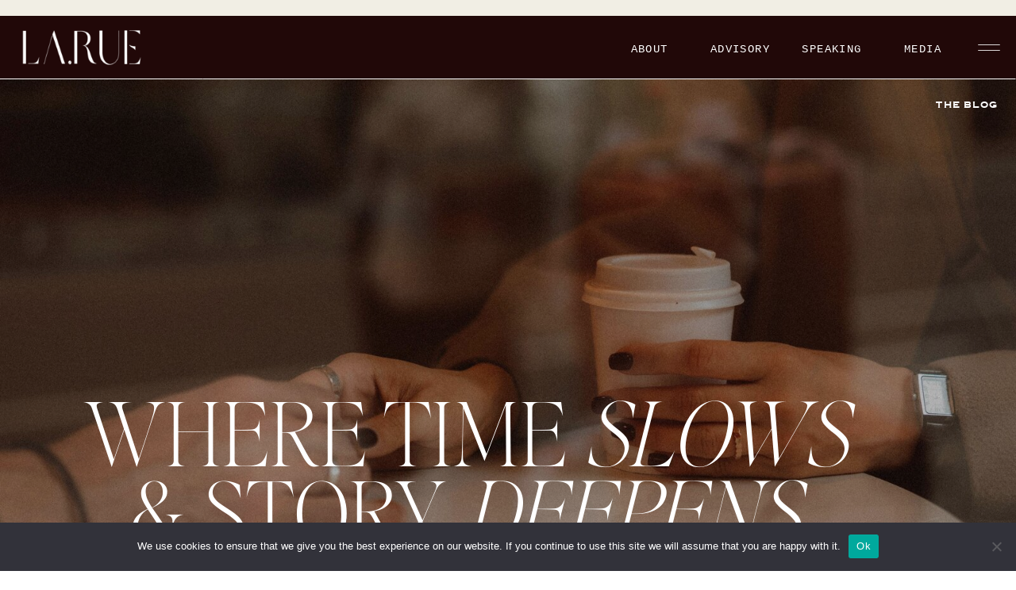

--- FILE ---
content_type: text/html; charset=UTF-8
request_url: https://laurenlarue.com/tag/non-negotiables/
body_size: 16795
content:
<!DOCTYPE html>
<html lang="en-US" class="d">
<head>
<link rel="stylesheet" type="text/css" href="//lib.showit.co/engine/2.6.1/showit.css" />
<meta name='robots' content='index, follow, max-image-preview:large, max-snippet:-1, max-video-preview:-1' />
<script>window._wca = window._wca || [];</script>

	<!-- This site is optimized with the Yoast SEO plugin v26.6 - https://yoast.com/wordpress/plugins/seo/ -->
	<title>non-negotiables Archives - La.Rue</title>
	<link rel="canonical" href="https://laurenlarue.com/tag/non-negotiables/" />
	<meta property="og:locale" content="en_US" />
	<meta property="og:type" content="article" />
	<meta property="og:title" content="non-negotiables Archives - La.Rue" />
	<meta property="og:url" content="https://laurenlarue.com/tag/non-negotiables/" />
	<meta property="og:site_name" content="La.Rue" />
	<meta name="twitter:card" content="summary_large_image" />
	<meta name="twitter:site" content="@lauren_lheureux" />
	<script type="application/ld+json" class="yoast-schema-graph">{"@context":"https://schema.org","@graph":[{"@type":"CollectionPage","@id":"https://laurenlarue.com/tag/non-negotiables/","url":"https://laurenlarue.com/tag/non-negotiables/","name":"non-negotiables Archives - La.Rue","isPartOf":{"@id":"https://laurenlarue.com/#website"},"primaryImageOfPage":{"@id":"https://laurenlarue.com/tag/non-negotiables/#primaryimage"},"image":{"@id":"https://laurenlarue.com/tag/non-negotiables/#primaryimage"},"thumbnailUrl":"https://laurenlarue.com/wp-content/uploads/2021/08/haute-stock-photography-subscription-pink-cloud-collection-final-12-scaled.jpg","breadcrumb":{"@id":"https://laurenlarue.com/tag/non-negotiables/#breadcrumb"},"inLanguage":"en-US"},{"@type":"ImageObject","inLanguage":"en-US","@id":"https://laurenlarue.com/tag/non-negotiables/#primaryimage","url":"https://laurenlarue.com/wp-content/uploads/2021/08/haute-stock-photography-subscription-pink-cloud-collection-final-12-scaled.jpg","contentUrl":"https://laurenlarue.com/wp-content/uploads/2021/08/haute-stock-photography-subscription-pink-cloud-collection-final-12-scaled.jpg","width":2560,"height":1707,"caption":"Non-Negotiables"},{"@type":"BreadcrumbList","@id":"https://laurenlarue.com/tag/non-negotiables/#breadcrumb","itemListElement":[{"@type":"ListItem","position":1,"name":"Home","item":"https://laurenlarue.com/"},{"@type":"ListItem","position":2,"name":"non-negotiables"}]},{"@type":"WebSite","@id":"https://laurenlarue.com/#website","url":"https://laurenlarue.com/","name":"La.Rue","description":"The Ultimate Intentional Living &amp; Lifestyle Brand","publisher":{"@id":"https://laurenlarue.com/#organization"},"potentialAction":[{"@type":"SearchAction","target":{"@type":"EntryPoint","urlTemplate":"https://laurenlarue.com/?s={search_term_string}"},"query-input":{"@type":"PropertyValueSpecification","valueRequired":true,"valueName":"search_term_string"}}],"inLanguage":"en-US"},{"@type":"Organization","@id":"https://laurenlarue.com/#organization","name":"La.Rue","url":"https://laurenlarue.com/","logo":{"@type":"ImageObject","inLanguage":"en-US","@id":"https://laurenlarue.com/#/schema/logo/image/","url":"https://laurenlarue.com/wp-content/uploads/2020/09/Logo-e1611588710788.jpg","contentUrl":"https://laurenlarue.com/wp-content/uploads/2020/09/Logo-e1611588710788.jpg","width":351,"height":141,"caption":"La.Rue"},"image":{"@id":"https://laurenlarue.com/#/schema/logo/image/"},"sameAs":["https://www.facebook.com/laurenlarueblog","https://x.com/lauren_lheureux","http://instagram.com/laurenlheureux","https://www.linkedin.com/in/lauren-l-heureux-87b231108/","https://www.pinterest.com/laurenlheureux/"]}]}</script>
	<!-- / Yoast SEO plugin. -->


<link rel='dns-prefetch' href='//stats.wp.com' />
<link rel='dns-prefetch' href='//www.googletagmanager.com' />
<link rel='dns-prefetch' href='//pagead2.googlesyndication.com' />
<link rel="alternate" type="application/rss+xml" title="La.Rue &raquo; Feed" href="https://laurenlarue.com/feed/" />
<link rel="alternate" type="application/rss+xml" title="La.Rue &raquo; Comments Feed" href="https://laurenlarue.com/comments/feed/" />
<link rel="alternate" type="application/rss+xml" title="La.Rue &raquo; non-negotiables Tag Feed" href="https://laurenlarue.com/tag/non-negotiables/feed/" />
<link rel='stylesheet' id='wp-block-library-css' href='https://laurenlarue.com/wp-includes/css/dist/block-library/style.min.css' type='text/css' media='all' />
<style id='classic-theme-styles-inline-css' type='text/css'>
/*! This file is auto-generated */
.wp-block-button__link{color:#fff;background-color:#32373c;border-radius:9999px;box-shadow:none;text-decoration:none;padding:calc(.667em + 2px) calc(1.333em + 2px);font-size:1.125em}.wp-block-file__button{background:#32373c;color:#fff;text-decoration:none}
</style>
<link rel='stylesheet' id='mediaelement-css' href='https://laurenlarue.com/wp-includes/js/mediaelement/mediaelementplayer-legacy.min.css' type='text/css' media='all' />
<link rel='stylesheet' id='wp-mediaelement-css' href='https://laurenlarue.com/wp-includes/js/mediaelement/wp-mediaelement.min.css' type='text/css' media='all' />
<style id='jetpack-sharing-buttons-style-inline-css' type='text/css'>
.jetpack-sharing-buttons__services-list{display:flex;flex-direction:row;flex-wrap:wrap;gap:0;list-style-type:none;margin:5px;padding:0}.jetpack-sharing-buttons__services-list.has-small-icon-size{font-size:12px}.jetpack-sharing-buttons__services-list.has-normal-icon-size{font-size:16px}.jetpack-sharing-buttons__services-list.has-large-icon-size{font-size:24px}.jetpack-sharing-buttons__services-list.has-huge-icon-size{font-size:36px}@media print{.jetpack-sharing-buttons__services-list{display:none!important}}.editor-styles-wrapper .wp-block-jetpack-sharing-buttons{gap:0;padding-inline-start:0}ul.jetpack-sharing-buttons__services-list.has-background{padding:1.25em 2.375em}
</style>
<style id='global-styles-inline-css' type='text/css'>
:root{--wp--preset--aspect-ratio--square: 1;--wp--preset--aspect-ratio--4-3: 4/3;--wp--preset--aspect-ratio--3-4: 3/4;--wp--preset--aspect-ratio--3-2: 3/2;--wp--preset--aspect-ratio--2-3: 2/3;--wp--preset--aspect-ratio--16-9: 16/9;--wp--preset--aspect-ratio--9-16: 9/16;--wp--preset--color--black: #000000;--wp--preset--color--cyan-bluish-gray: #abb8c3;--wp--preset--color--white: #ffffff;--wp--preset--color--pale-pink: #f78da7;--wp--preset--color--vivid-red: #cf2e2e;--wp--preset--color--luminous-vivid-orange: #ff6900;--wp--preset--color--luminous-vivid-amber: #fcb900;--wp--preset--color--light-green-cyan: #7bdcb5;--wp--preset--color--vivid-green-cyan: #00d084;--wp--preset--color--pale-cyan-blue: #8ed1fc;--wp--preset--color--vivid-cyan-blue: #0693e3;--wp--preset--color--vivid-purple: #9b51e0;--wp--preset--gradient--vivid-cyan-blue-to-vivid-purple: linear-gradient(135deg,rgba(6,147,227,1) 0%,rgb(155,81,224) 100%);--wp--preset--gradient--light-green-cyan-to-vivid-green-cyan: linear-gradient(135deg,rgb(122,220,180) 0%,rgb(0,208,130) 100%);--wp--preset--gradient--luminous-vivid-amber-to-luminous-vivid-orange: linear-gradient(135deg,rgba(252,185,0,1) 0%,rgba(255,105,0,1) 100%);--wp--preset--gradient--luminous-vivid-orange-to-vivid-red: linear-gradient(135deg,rgba(255,105,0,1) 0%,rgb(207,46,46) 100%);--wp--preset--gradient--very-light-gray-to-cyan-bluish-gray: linear-gradient(135deg,rgb(238,238,238) 0%,rgb(169,184,195) 100%);--wp--preset--gradient--cool-to-warm-spectrum: linear-gradient(135deg,rgb(74,234,220) 0%,rgb(151,120,209) 20%,rgb(207,42,186) 40%,rgb(238,44,130) 60%,rgb(251,105,98) 80%,rgb(254,248,76) 100%);--wp--preset--gradient--blush-light-purple: linear-gradient(135deg,rgb(255,206,236) 0%,rgb(152,150,240) 100%);--wp--preset--gradient--blush-bordeaux: linear-gradient(135deg,rgb(254,205,165) 0%,rgb(254,45,45) 50%,rgb(107,0,62) 100%);--wp--preset--gradient--luminous-dusk: linear-gradient(135deg,rgb(255,203,112) 0%,rgb(199,81,192) 50%,rgb(65,88,208) 100%);--wp--preset--gradient--pale-ocean: linear-gradient(135deg,rgb(255,245,203) 0%,rgb(182,227,212) 50%,rgb(51,167,181) 100%);--wp--preset--gradient--electric-grass: linear-gradient(135deg,rgb(202,248,128) 0%,rgb(113,206,126) 100%);--wp--preset--gradient--midnight: linear-gradient(135deg,rgb(2,3,129) 0%,rgb(40,116,252) 100%);--wp--preset--font-size--small: 13px;--wp--preset--font-size--medium: 20px;--wp--preset--font-size--large: 36px;--wp--preset--font-size--x-large: 42px;--wp--preset--spacing--20: 0.44rem;--wp--preset--spacing--30: 0.67rem;--wp--preset--spacing--40: 1rem;--wp--preset--spacing--50: 1.5rem;--wp--preset--spacing--60: 2.25rem;--wp--preset--spacing--70: 3.38rem;--wp--preset--spacing--80: 5.06rem;--wp--preset--shadow--natural: 6px 6px 9px rgba(0, 0, 0, 0.2);--wp--preset--shadow--deep: 12px 12px 50px rgba(0, 0, 0, 0.4);--wp--preset--shadow--sharp: 6px 6px 0px rgba(0, 0, 0, 0.2);--wp--preset--shadow--outlined: 6px 6px 0px -3px rgba(255, 255, 255, 1), 6px 6px rgba(0, 0, 0, 1);--wp--preset--shadow--crisp: 6px 6px 0px rgba(0, 0, 0, 1);}:where(.is-layout-flex){gap: 0.5em;}:where(.is-layout-grid){gap: 0.5em;}body .is-layout-flex{display: flex;}.is-layout-flex{flex-wrap: wrap;align-items: center;}.is-layout-flex > :is(*, div){margin: 0;}body .is-layout-grid{display: grid;}.is-layout-grid > :is(*, div){margin: 0;}:where(.wp-block-columns.is-layout-flex){gap: 2em;}:where(.wp-block-columns.is-layout-grid){gap: 2em;}:where(.wp-block-post-template.is-layout-flex){gap: 1.25em;}:where(.wp-block-post-template.is-layout-grid){gap: 1.25em;}.has-black-color{color: var(--wp--preset--color--black) !important;}.has-cyan-bluish-gray-color{color: var(--wp--preset--color--cyan-bluish-gray) !important;}.has-white-color{color: var(--wp--preset--color--white) !important;}.has-pale-pink-color{color: var(--wp--preset--color--pale-pink) !important;}.has-vivid-red-color{color: var(--wp--preset--color--vivid-red) !important;}.has-luminous-vivid-orange-color{color: var(--wp--preset--color--luminous-vivid-orange) !important;}.has-luminous-vivid-amber-color{color: var(--wp--preset--color--luminous-vivid-amber) !important;}.has-light-green-cyan-color{color: var(--wp--preset--color--light-green-cyan) !important;}.has-vivid-green-cyan-color{color: var(--wp--preset--color--vivid-green-cyan) !important;}.has-pale-cyan-blue-color{color: var(--wp--preset--color--pale-cyan-blue) !important;}.has-vivid-cyan-blue-color{color: var(--wp--preset--color--vivid-cyan-blue) !important;}.has-vivid-purple-color{color: var(--wp--preset--color--vivid-purple) !important;}.has-black-background-color{background-color: var(--wp--preset--color--black) !important;}.has-cyan-bluish-gray-background-color{background-color: var(--wp--preset--color--cyan-bluish-gray) !important;}.has-white-background-color{background-color: var(--wp--preset--color--white) !important;}.has-pale-pink-background-color{background-color: var(--wp--preset--color--pale-pink) !important;}.has-vivid-red-background-color{background-color: var(--wp--preset--color--vivid-red) !important;}.has-luminous-vivid-orange-background-color{background-color: var(--wp--preset--color--luminous-vivid-orange) !important;}.has-luminous-vivid-amber-background-color{background-color: var(--wp--preset--color--luminous-vivid-amber) !important;}.has-light-green-cyan-background-color{background-color: var(--wp--preset--color--light-green-cyan) !important;}.has-vivid-green-cyan-background-color{background-color: var(--wp--preset--color--vivid-green-cyan) !important;}.has-pale-cyan-blue-background-color{background-color: var(--wp--preset--color--pale-cyan-blue) !important;}.has-vivid-cyan-blue-background-color{background-color: var(--wp--preset--color--vivid-cyan-blue) !important;}.has-vivid-purple-background-color{background-color: var(--wp--preset--color--vivid-purple) !important;}.has-black-border-color{border-color: var(--wp--preset--color--black) !important;}.has-cyan-bluish-gray-border-color{border-color: var(--wp--preset--color--cyan-bluish-gray) !important;}.has-white-border-color{border-color: var(--wp--preset--color--white) !important;}.has-pale-pink-border-color{border-color: var(--wp--preset--color--pale-pink) !important;}.has-vivid-red-border-color{border-color: var(--wp--preset--color--vivid-red) !important;}.has-luminous-vivid-orange-border-color{border-color: var(--wp--preset--color--luminous-vivid-orange) !important;}.has-luminous-vivid-amber-border-color{border-color: var(--wp--preset--color--luminous-vivid-amber) !important;}.has-light-green-cyan-border-color{border-color: var(--wp--preset--color--light-green-cyan) !important;}.has-vivid-green-cyan-border-color{border-color: var(--wp--preset--color--vivid-green-cyan) !important;}.has-pale-cyan-blue-border-color{border-color: var(--wp--preset--color--pale-cyan-blue) !important;}.has-vivid-cyan-blue-border-color{border-color: var(--wp--preset--color--vivid-cyan-blue) !important;}.has-vivid-purple-border-color{border-color: var(--wp--preset--color--vivid-purple) !important;}.has-vivid-cyan-blue-to-vivid-purple-gradient-background{background: var(--wp--preset--gradient--vivid-cyan-blue-to-vivid-purple) !important;}.has-light-green-cyan-to-vivid-green-cyan-gradient-background{background: var(--wp--preset--gradient--light-green-cyan-to-vivid-green-cyan) !important;}.has-luminous-vivid-amber-to-luminous-vivid-orange-gradient-background{background: var(--wp--preset--gradient--luminous-vivid-amber-to-luminous-vivid-orange) !important;}.has-luminous-vivid-orange-to-vivid-red-gradient-background{background: var(--wp--preset--gradient--luminous-vivid-orange-to-vivid-red) !important;}.has-very-light-gray-to-cyan-bluish-gray-gradient-background{background: var(--wp--preset--gradient--very-light-gray-to-cyan-bluish-gray) !important;}.has-cool-to-warm-spectrum-gradient-background{background: var(--wp--preset--gradient--cool-to-warm-spectrum) !important;}.has-blush-light-purple-gradient-background{background: var(--wp--preset--gradient--blush-light-purple) !important;}.has-blush-bordeaux-gradient-background{background: var(--wp--preset--gradient--blush-bordeaux) !important;}.has-luminous-dusk-gradient-background{background: var(--wp--preset--gradient--luminous-dusk) !important;}.has-pale-ocean-gradient-background{background: var(--wp--preset--gradient--pale-ocean) !important;}.has-electric-grass-gradient-background{background: var(--wp--preset--gradient--electric-grass) !important;}.has-midnight-gradient-background{background: var(--wp--preset--gradient--midnight) !important;}.has-small-font-size{font-size: var(--wp--preset--font-size--small) !important;}.has-medium-font-size{font-size: var(--wp--preset--font-size--medium) !important;}.has-large-font-size{font-size: var(--wp--preset--font-size--large) !important;}.has-x-large-font-size{font-size: var(--wp--preset--font-size--x-large) !important;}
:where(.wp-block-post-template.is-layout-flex){gap: 1.25em;}:where(.wp-block-post-template.is-layout-grid){gap: 1.25em;}
:where(.wp-block-columns.is-layout-flex){gap: 2em;}:where(.wp-block-columns.is-layout-grid){gap: 2em;}
:root :where(.wp-block-pullquote){font-size: 1.5em;line-height: 1.6;}
</style>
<link rel='stylesheet' id='cookie-notice-front-css' href='https://laurenlarue.com/wp-content/plugins/cookie-notice/css/front.min.css' type='text/css' media='all' />
<link rel='stylesheet' id='woocommerce-layout-css' href='https://laurenlarue.com/wp-content/plugins/woocommerce/assets/css/woocommerce-layout.css' type='text/css' media='all' />
<style id='woocommerce-layout-inline-css' type='text/css'>

	.infinite-scroll .woocommerce-pagination {
		display: none;
	}
</style>
<link rel='stylesheet' id='woocommerce-smallscreen-css' href='https://laurenlarue.com/wp-content/plugins/woocommerce/assets/css/woocommerce-smallscreen.css' type='text/css' media='only screen and (max-width: 768px)' />
<link rel='stylesheet' id='woocommerce-general-css' href='https://laurenlarue.com/wp-content/plugins/woocommerce/assets/css/woocommerce.css' type='text/css' media='all' />
<style id='woocommerce-inline-inline-css' type='text/css'>
.woocommerce form .form-row .required { visibility: visible; }
</style>
<link rel='stylesheet' id='pub-style-css' href='https://laurenlarue.com/wp-content/themes/showit/pubs/tdhlrn6wabtf7w3x7zqwyg/20251120180413Spmv44x/assets/pub.css' type='text/css' media='all' />
<script type="text/javascript" id="cookie-notice-front-js-before">
/* <![CDATA[ */
var cnArgs = {"ajaxUrl":"https:\/\/laurenlarue.com\/wp-admin\/admin-ajax.php","nonce":"9438ac28b8","hideEffect":"fade","position":"bottom","onScroll":false,"onScrollOffset":100,"onClick":false,"cookieName":"cookie_notice_accepted","cookieTime":2592000,"cookieTimeRejected":2592000,"globalCookie":false,"redirection":false,"cache":true,"revokeCookies":false,"revokeCookiesOpt":"automatic"};
/* ]]> */
</script>
<script type="text/javascript" src="https://laurenlarue.com/wp-content/plugins/cookie-notice/js/front.min.js" id="cookie-notice-front-js"></script>
<script type="text/javascript" src="https://laurenlarue.com/wp-includes/js/jquery/jquery.min.js" id="jquery-core-js"></script>
<script type="text/javascript" id="jquery-core-js-after">
/* <![CDATA[ */
$ = jQuery;
/* ]]> */
</script>
<script type="text/javascript" src="https://laurenlarue.com/wp-includes/js/jquery/jquery-migrate.min.js" id="jquery-migrate-js"></script>
<script type="text/javascript" src="https://laurenlarue.com/wp-content/plugins/woocommerce/assets/js/jquery-blockui/jquery.blockUI.min.js" id="wc-jquery-blockui-js" defer="defer" data-wp-strategy="defer"></script>
<script type="text/javascript" id="wc-add-to-cart-js-extra">
/* <![CDATA[ */
var wc_add_to_cart_params = {"ajax_url":"\/wp-admin\/admin-ajax.php","wc_ajax_url":"\/?wc-ajax=%%endpoint%%","i18n_view_cart":"View cart","cart_url":"https:\/\/laurenlarue.com\/cart\/","is_cart":"","cart_redirect_after_add":"no"};
/* ]]> */
</script>
<script type="text/javascript" src="https://laurenlarue.com/wp-content/plugins/woocommerce/assets/js/frontend/add-to-cart.min.js" id="wc-add-to-cart-js" defer="defer" data-wp-strategy="defer"></script>
<script type="text/javascript" src="https://laurenlarue.com/wp-content/plugins/woocommerce/assets/js/js-cookie/js.cookie.min.js" id="wc-js-cookie-js" defer="defer" data-wp-strategy="defer"></script>
<script type="text/javascript" id="woocommerce-js-extra">
/* <![CDATA[ */
var woocommerce_params = {"ajax_url":"\/wp-admin\/admin-ajax.php","wc_ajax_url":"\/?wc-ajax=%%endpoint%%","i18n_password_show":"Show password","i18n_password_hide":"Hide password"};
/* ]]> */
</script>
<script type="text/javascript" src="https://laurenlarue.com/wp-content/plugins/woocommerce/assets/js/frontend/woocommerce.min.js" id="woocommerce-js" defer="defer" data-wp-strategy="defer"></script>
<script type="text/javascript" id="WCPAY_ASSETS-js-extra">
/* <![CDATA[ */
var wcpayAssets = {"url":"https:\/\/laurenlarue.com\/wp-content\/plugins\/woocommerce-payments\/dist\/"};
/* ]]> */
</script>
<script type="text/javascript" src="https://stats.wp.com/s-202551.js" id="woocommerce-analytics-js" defer="defer" data-wp-strategy="defer"></script>
<script type="text/javascript" src="https://laurenlarue.com/wp-content/themes/showit/pubs/tdhlrn6wabtf7w3x7zqwyg/20251120180413Spmv44x/assets/pub.js" id="pub-script-js"></script>
<link rel="https://api.w.org/" href="https://laurenlarue.com/wp-json/" /><link rel="alternate" title="JSON" type="application/json" href="https://laurenlarue.com/wp-json/wp/v2/tags/470" /><link rel="EditURI" type="application/rsd+xml" title="RSD" href="https://laurenlarue.com/xmlrpc.php?rsd" />
<meta name="generator" content="Site Kit by Google 1.168.0" />	<style>img#wpstats{display:none}</style>
			<noscript><style>.woocommerce-product-gallery{ opacity: 1 !important; }</style></noscript>
	
<!-- Google AdSense meta tags added by Site Kit -->
<meta name="google-adsense-platform-account" content="ca-host-pub-2644536267352236">
<meta name="google-adsense-platform-domain" content="sitekit.withgoogle.com">
<!-- End Google AdSense meta tags added by Site Kit -->
<meta name="generator" content="Elementor 3.33.5; features: additional_custom_breakpoints; settings: css_print_method-external, google_font-enabled, font_display-auto">
			<style>
				.e-con.e-parent:nth-of-type(n+4):not(.e-lazyloaded):not(.e-no-lazyload),
				.e-con.e-parent:nth-of-type(n+4):not(.e-lazyloaded):not(.e-no-lazyload) * {
					background-image: none !important;
				}
				@media screen and (max-height: 1024px) {
					.e-con.e-parent:nth-of-type(n+3):not(.e-lazyloaded):not(.e-no-lazyload),
					.e-con.e-parent:nth-of-type(n+3):not(.e-lazyloaded):not(.e-no-lazyload) * {
						background-image: none !important;
					}
				}
				@media screen and (max-height: 640px) {
					.e-con.e-parent:nth-of-type(n+2):not(.e-lazyloaded):not(.e-no-lazyload),
					.e-con.e-parent:nth-of-type(n+2):not(.e-lazyloaded):not(.e-no-lazyload) * {
						background-image: none !important;
					}
				}
			</style>
			
<!-- Google AdSense snippet added by Site Kit -->
<script type="text/javascript" async="async" src="https://pagead2.googlesyndication.com/pagead/js/adsbygoogle.js?client=ca-pub-2727781057370863&amp;host=ca-host-pub-2644536267352236" crossorigin="anonymous"></script>

<!-- End Google AdSense snippet added by Site Kit -->
<link rel="icon" href="https://laurenlarue.com/wp-content/uploads/2022/10/cropped-Site-Icons-32x32.png" sizes="32x32" />
<link rel="icon" href="https://laurenlarue.com/wp-content/uploads/2022/10/cropped-Site-Icons-192x192.png" sizes="192x192" />
<link rel="apple-touch-icon" href="https://laurenlarue.com/wp-content/uploads/2022/10/cropped-Site-Icons-180x180.png" />
<meta name="msapplication-TileImage" content="https://laurenlarue.com/wp-content/uploads/2022/10/cropped-Site-Icons-270x270.png" />

<meta charset="UTF-8" />
<meta name="viewport" content="width=device-width, initial-scale=1" />
<link rel="icon" type="image/png" href="//static.showit.co/200/gY0s0YSbJdoBvsHEUmN6Zw/227762/lauren_la_rue_favicon.png" />
<link rel="preconnect" href="https://static.showit.co" />


<style>
@font-face{font-family:editorsnotedisplaythinwebfont;src:url('//static.showit.co/file/ZAopaQTavKd5nzi87Hq7Dg/227762/editorsnotedisplay-thin-webfont.woff');}
@font-face{font-family:CopperplateGothicBoldRegular;src:url('//static.showit.co/file/kYflwf1MiWJI1yFb9yOMVQ/227762/copperplate-gothic-bold-regular.woff');}
@font-face{font-family:WestbourneSerifItalic;src:url('//static.showit.co/file/J_to-jpPpwFfh3uoZK9uUw/227762/westbourne-serif-italic.woff');}
@font-face{font-family:EditorsNoteDisplayLight;src:url('//static.showit.co/file/ux6WO0Vpe0kiq8KuSlxUFA/shared/editorsnotedisplay-light.woff');}
</style>
<script id="init_data" type="application/json">
{"mobile":{"w":320},"desktop":{"w":1200,"defaultTrIn":{"type":"fade"},"defaultTrOut":{"type":"fade"},"bgFillType":"color","bgColor":"#000000:0"},"sid":"tdhlrn6wabtf7w3x7zqwyg","break":768,"assetURL":"//static.showit.co","contactFormId":"227762/367563","cfAction":"aHR0cHM6Ly9jbGllbnRzZXJ2aWNlLnNob3dpdC5jby9jb250YWN0Zm9ybQ==","sgAction":"aHR0cHM6Ly9jbGllbnRzZXJ2aWNlLnNob3dpdC5jby9zb2NpYWxncmlk","blockData":[{"slug":"header","visible":"a","states":[],"d":{"h":100,"w":1200,"locking":{"side":"st","scrollOffset":1,"offset":"0"},"bgFillType":"color","bgColor":"colors-1","bgMediaType":"none"},"m":{"h":46,"w":320,"locking":{"side":"st","scrollOffset":1},"bgFillType":"color","bgColor":"colors-1","bgMediaType":"none"}},{"slug":"hero","visible":"a","states":[],"d":{"h":634,"w":1200,"bgFillType":"color","bgColor":"colors-1","bgMediaType":"image","bgImage":{"key":"X7FgFEPRaa3-dCrC_FPMyA/shared/pexels-seljansalim-29894685.jpg","aspect_ratio":1.77778,"title":"pexels-seljansalim-29894685","type":"asset"},"bgOpacity":"80"},"m":{"h":200,"w":320,"bgFillType":"color","bgColor":"colors-1","bgMediaType":"image","bgImage":{"key":"X7FgFEPRaa3-dCrC_FPMyA/shared/pexels-seljansalim-29894685.jpg","aspect_ratio":1.77778,"title":"pexels-seljansalim-29894685","type":"asset"},"bgOpacity":"80"}},{"slug":"post-layout-1","visible":"a","states":[],"d":{"h":179,"w":1200,"locking":{"offset":100},"nature":"dH","bgFillType":"color","bgColor":"colors-6","bgMediaType":"none"},"m":{"h":508,"w":320,"nature":"dH","bgFillType":"color","bgColor":"colors-6","bgMediaType":"none"}},{"slug":"post-excerpt","visible":"a","states":[],"d":{"h":297,"w":1200,"bgFillType":"color","bgColor":"colors-6","bgMediaType":"none"},"m":{"h":200,"w":320,"bgFillType":"color","bgColor":"colors-6","bgMediaType":"none"}},{"slug":"pagination","visible":"a","states":[],"d":{"h":125,"w":1200,"nature":"dH","bgFillType":"color","bgColor":"colors-6","bgMediaType":"none"},"m":{"h":192,"w":320,"nature":"dH","bgFillType":"color","bgColor":"colors-6","bgMediaType":"none"}},{"slug":"footer","visible":"a","states":[],"d":{"h":274,"w":1200,"bgFillType":"color","bgColor":"colors-1","bgMediaType":"none"},"m":{"h":236,"w":320,"bgFillType":"color","bgColor":"colors-1","bgMediaType":"none"}},{"slug":"menu-open","visible":"a","states":[],"d":{"h":750,"w":1200,"locking":{"side":"t"},"nature":"wH","bgFillType":"color","bgColor":"colors-1","bgMediaType":"none"},"m":{"h":600,"w":320,"locking":{"side":"t"},"bgFillType":"color","bgColor":"colors-4","bgMediaType":"none"}}],"elementData":[{"type":"icon","visible":"m","id":"header_0","blockId":"header","m":{"x":270,"y":5,"w":37,"h":37,"a":0},"d":{"x":1161,"y":37,"w":35,"h":35,"a":0},"pc":[{"type":"show","block":"menu-open"}]},{"type":"graphic","visible":"a","id":"header_1","blockId":"header","m":{"x":105,"y":7,"w":110,"h":32,"a":0},"d":{"x":27,"y":38,"w":152,"h":44,"a":0,"lockH":"l"},"c":{"key":"4dZ03zRAJiALJzkdZHKcKg/227762/secondary_logo_white.png","aspect_ratio":3.17125}},{"type":"text","visible":"a","id":"header_2","blockId":"header","m":{"x":109,"y":15,"w":102,"h":17,"a":0},"d":{"x":689,"y":52,"w":98,"h":17,"a":0,"lockH":"r"}},{"type":"icon","visible":"a","id":"header_3","blockId":"header","m":{"x":135,"y":-2,"w":50,"h":50,"a":0},"d":{"x":1148,"y":42,"w":36,"h":36,"a":0,"lockH":"r"},"pc":[{"type":"show","block":"menu-open"}]},{"type":"text","visible":"a","id":"header_4","blockId":"header","m":{"x":109,"y":15,"w":102,"h":17,"a":0},"d":{"x":797,"y":52,"w":111,"h":17,"a":0,"lockH":"r"}},{"type":"line","visible":"a","id":"header_5","blockId":"header","m":{"x":48,"y":22,"w":224,"h":3,"a":0},"d":{"x":0,"y":99,"w":1200,"h":1,"a":0,"lockH":"s"}},{"type":"simple","visible":"a","id":"header_6","blockId":"header","m":{"x":48,"y":7,"w":224,"h":32.199999999999996,"a":0},"d":{"x":0,"y":0,"w":1200,"h":20,"a":0,"lockH":"s"}},{"type":"text","visible":"a","id":"header_7","blockId":"header","m":{"x":109,"y":15,"w":102,"h":17,"a":0},"d":{"x":919,"y":52,"w":98,"h":17,"a":0,"lockH":"r"}},{"type":"text","visible":"a","id":"header_8","blockId":"header","m":{"x":109,"y":15,"w":102,"h":17,"a":0},"d":{"x":1027,"y":52,"w":111,"h":17,"a":0,"lockH":"r"}},{"type":"text","visible":"a","id":"hero_0","blockId":"hero","m":{"x":9,"y":132,"w":283,"h":53,"a":0},"d":{"x":20,"y":404,"w":1129,"h":211,"a":0,"lockH":"l"}},{"type":"text","visible":"a","id":"hero_1","blockId":"hero","m":{"x":192,"y":11,"w":114,"h":19,"a":0},"d":{"x":1051,"y":22,"w":126,"h":21,"a":0,"lockH":"r"}},{"type":"text","visible":"a","id":"post-layout-1_0","blockId":"post-layout-1","m":{"x":11,"y":407,"w":296,"h":94,"a":0},"d":{"x":399,"y":135,"w":758,"h":50,"a":0}},{"type":"text","visible":"d","id":"post-layout-1_1","blockId":"post-layout-1","m":{"x":20,"y":28,"w":280,"h":20,"a":0},"d":{"x":400,"y":104,"w":528,"h":16,"a":0}},{"type":"text","visible":"a","id":"post-layout-1_2","blockId":"post-layout-1","m":{"x":11,"y":380,"w":280,"h":22,"a":0},"d":{"x":400,"y":83,"w":85,"h":21,"a":0}},{"type":"graphic","visible":"a","id":"post-layout-1_3","blockId":"post-layout-1","m":{"x":11,"y":13,"w":295,"h":350,"a":0,"gs":{"p":105}},"d":{"x":32,"y":83,"w":335,"h":390,"a":0,"gs":{"t":"cover","p":105}},"c":{"key":"UiS09MBcmgti00nXWbxTIQ/shared/seljan-salimova-ppuwcypxvck-unsplash.jpg","aspect_ratio":0.66667}},{"type":"text","visible":"d","id":"post-excerpt_0","blockId":"post-excerpt","m":{"x":20,"y":-22,"w":280,"h":169,"a":0},"d":{"x":402,"y":9,"w":769,"h":205,"a":0}},{"type":"text","visible":"a","id":"pagination_0","blockId":"pagination","m":{"x":174,"y":29,"w":132,"h":154,"a":0},"d":{"x":644,"y":32,"w":495.02,"h":29.002,"a":0}},{"type":"text","visible":"a","id":"pagination_1","blockId":"pagination","m":{"x":9,"y":29,"w":142,"h":154,"a":0},"d":{"x":50,"y":34,"w":527.021,"h":29.022,"a":0}},{"type":"simple","visible":"a","id":"footer_0","blockId":"footer","m":{"x":48,"y":35,"w":224,"h":165.2,"a":0},"d":{"x":0,"y":0,"w":1200,"h":30,"a":0,"lockH":"s"}},{"type":"line","visible":"a","id":"footer_1","blockId":"footer","m":{"x":48,"y":117,"w":224,"h":3,"a":0},"d":{"x":0,"y":232,"w":1200,"h":3,"a":0,"lockH":"s"}},{"type":"text","visible":"a","id":"footer_2","blockId":"footer","m":{"x":109,"y":109,"w":102.60000000000001,"h":19,"a":0},"d":{"x":21,"y":245,"w":478,"h":19,"a":0,"lockH":"l"}},{"type":"text","visible":"a","id":"footer_3","blockId":"footer","m":{"x":109,"y":109,"w":102.60000000000001,"h":19,"a":0},"d":{"x":785,"y":245,"w":124,"h":19,"a":0,"lockH":"r"}},{"type":"text","visible":"a","id":"footer_4","blockId":"footer","m":{"x":109,"y":109,"w":102.60000000000001,"h":19,"a":0},"d":{"x":922,"y":245,"w":164,"h":19,"a":0,"lockH":"r"}},{"type":"text","visible":"a","id":"footer_5","blockId":"footer","m":{"x":109,"y":109,"w":102.60000000000001,"h":19,"a":0},"d":{"x":1086,"y":245,"w":94,"h":19,"a":0,"lockH":"r"}},{"type":"text","visible":"a","id":"footer_6","blockId":"footer","m":{"x":101,"y":104,"w":117.60000000000001,"h":28,"a":0},"d":{"x":644,"y":66,"w":117,"h":26,"a":0,"lockH":"r"}},{"type":"text","visible":"a","id":"footer_7","blockId":"footer","m":{"x":101,"y":104,"w":117.60000000000001,"h":28,"a":0},"d":{"x":835,"y":66,"w":117,"h":26,"a":0,"lockH":"r"}},{"type":"text","visible":"a","id":"footer_8","blockId":"footer","m":{"x":101,"y":104,"w":117.60000000000001,"h":28,"a":0},"d":{"x":1026,"y":66,"w":117,"h":26,"a":0,"lockH":"r"}},{"type":"line","visible":"a","id":"footer_9","blockId":"footer","m":{"x":48,"y":117,"w":224,"h":3,"a":0},"d":{"x":644,"y":92,"w":117,"h":1,"a":0,"lockH":"r"}},{"type":"text","visible":"a","id":"footer_10","blockId":"footer","m":{"x":109,"y":109,"w":102.60000000000001,"h":19,"a":0},"d":{"x":644,"y":109,"w":124,"h":19,"a":0,"lockH":"r"}},{"type":"text","visible":"a","id":"footer_11","blockId":"footer","m":{"x":109,"y":109,"w":102.60000000000001,"h":19,"a":0},"d":{"x":644,"y":143,"w":124,"h":19,"a":0,"lockH":"r"}},{"type":"text","visible":"a","id":"footer_12","blockId":"footer","m":{"x":109,"y":109,"w":102.60000000000001,"h":19,"a":0},"d":{"x":644,"y":177,"w":124,"h":19,"a":0,"lockH":"r"}},{"type":"text","visible":"a","id":"footer_13","blockId":"footer","m":{"x":109,"y":109,"w":102.60000000000001,"h":19,"a":0},"d":{"x":843,"y":109,"w":124,"h":19,"a":0,"lockH":"r"}},{"type":"text","visible":"a","id":"footer_14","blockId":"footer","m":{"x":109,"y":109,"w":102.60000000000001,"h":19,"a":0},"d":{"x":843,"y":143,"w":124,"h":19,"a":0,"lockH":"r"}},{"type":"text","visible":"a","id":"footer_15","blockId":"footer","m":{"x":109,"y":109,"w":102.60000000000001,"h":19,"a":0},"d":{"x":1026,"y":109,"w":124,"h":19,"a":0,"lockH":"r"}},{"type":"line","visible":"a","id":"footer_16","blockId":"footer","m":{"x":48,"y":117,"w":224,"h":3,"a":0},"d":{"x":835,"y":93,"w":117,"h":1,"a":0,"lockH":"r"}},{"type":"line","visible":"a","id":"footer_17","blockId":"footer","m":{"x":48,"y":117,"w":224,"h":3,"a":0},"d":{"x":1026,"y":92,"w":117,"h":1,"a":0,"lockH":"r"}},{"type":"text","visible":"a","id":"footer_18","blockId":"footer","m":{"x":109,"y":109,"w":102.60000000000001,"h":19,"a":0},"d":{"x":1026,"y":143,"w":174,"h":19,"a":0,"lockH":"r"}},{"type":"graphic","visible":"a","id":"footer_19","blockId":"footer","m":{"x":104,"y":36,"w":113,"h":165,"a":0},"d":{"x":21,"y":56,"w":98,"h":144,"a":0,"lockH":"l"},"c":{"key":"DUvpmdNPDRhL2CqzXLJQzw/227762/icon_logo_variation_2_ivory_veil.png","aspect_ratio":0.70733}},{"type":"icon","visible":"a","id":"footer_20","blockId":"footer","m":{"x":135,"y":93,"w":50,"h":50,"a":0},"d":{"x":1026,"y":177,"w":20,"h":20,"a":0,"lockH":"r"}},{"type":"icon","visible":"a","id":"footer_21","blockId":"footer","m":{"x":135,"y":93,"w":50,"h":50,"a":0},"d":{"x":1056,"y":177,"w":20,"h":20,"a":0,"lockH":"r"}},{"type":"icon","visible":"a","id":"footer_22","blockId":"footer","m":{"x":135,"y":93,"w":50,"h":50,"a":0},"d":{"x":1085,"y":177,"w":20,"h":20,"a":0,"lockH":"r"}},{"type":"text","visible":"a","id":"footer_23","blockId":"footer","m":{"x":109,"y":109,"w":102.60000000000001,"h":19,"a":0},"d":{"x":843,"y":177,"w":124,"h":19,"a":0,"lockH":"r"}},{"type":"icon","visible":"m","id":"menu-open_0","blockId":"menu-open","m":{"x":273,"y":26,"w":37,"h":37,"a":0},"d":{"x":1161,"y":37,"w":35,"h":35,"a":0},"pc":[{"type":"hide","block":"menu-open"}]},{"type":"graphic","visible":"a","id":"menu-open_1","blockId":"menu-open","m":{"x":121,"y":30,"w":79,"h":140,"a":0},"d":{"x":85,"y":86,"w":515,"h":580,"a":0,"lockH":"ls","lockV":"s"},"c":{"key":"YN0QARbinpe6shxlqFiJVw/227762/5bd8db594faa960d72b306b0d88abf02.jpg","aspect_ratio":0.66667}},{"type":"simple","visible":"a","id":"menu-open_2","blockId":"menu-open","m":{"x":48,"y":30,"w":224,"h":140,"a":0},"d":{"x":85,"y":86,"w":515,"h":580,"a":0,"lockH":"ls","lockV":"s"}},{"type":"simple","visible":"a","id":"menu-open_3","blockId":"menu-open","m":{"x":48,"y":90,"w":224,"h":420,"a":0},"d":{"x":600,"y":86,"w":515,"h":580,"a":0,"lockH":"rs","lockV":"s"}},{"type":"simple","visible":"a","id":"menu-open_4","blockId":"menu-open","m":{"x":48,"y":90,"w":224,"h":420,"a":0},"d":{"x":98,"y":97,"w":1005,"h":560,"a":0,"lockH":"s","lockV":"s"}},{"type":"icon","visible":"a","id":"menu-open_5","blockId":"menu-open","m":{"x":135,"y":275,"w":50,"h":50,"a":0},"d":{"x":1052,"y":111,"w":32,"h":33,"a":0,"lockH":"r","lockV":"t"},"pc":[{"type":"hide","block":"menu-open"}]},{"type":"text","visible":"a","id":"menu-open_6","blockId":"menu-open","m":{"x":101,"y":286,"w":117.60000000000001,"h":28,"a":0},"d":{"x":783,"y":181,"w":151,"h":36,"a":0,"lockH":"rs"}},{"type":"text","visible":"a","id":"menu-open_7","blockId":"menu-open","m":{"x":101,"y":286,"w":117.60000000000001,"h":28,"a":0},"d":{"x":783,"y":234,"w":151,"h":36,"a":0,"lockH":"rs"}},{"type":"text","visible":"a","id":"menu-open_8","blockId":"menu-open","m":{"x":101,"y":286,"w":117.60000000000001,"h":28,"a":0},"d":{"x":783,"y":287,"w":151,"h":36,"a":0,"lockH":"rs"}},{"type":"text","visible":"a","id":"menu-open_9","blockId":"menu-open","m":{"x":101,"y":286,"w":117.60000000000001,"h":28,"a":0},"d":{"x":783,"y":341,"w":151,"h":36,"a":0,"lockH":"rs"}},{"type":"text","visible":"a","id":"menu-open_10","blockId":"menu-open","m":{"x":101,"y":286,"w":117.60000000000001,"h":28,"a":0},"d":{"x":783,"y":394,"w":151,"h":36,"a":0,"lockH":"rs"}},{"type":"text","visible":"a","id":"menu-open_11","blockId":"menu-open","m":{"x":101,"y":286,"w":117.60000000000001,"h":28,"a":0},"d":{"x":783,"y":447,"w":151,"h":36,"a":0,"lockH":"rs"}},{"type":"text","visible":"a","id":"menu-open_12","blockId":"menu-open","m":{"x":101,"y":286,"w":117.60000000000001,"h":28,"a":0},"d":{"x":783,"y":500,"w":151,"h":36,"a":0,"lockH":"rs"}},{"type":"text","visible":"a","id":"menu-open_13","blockId":"menu-open","m":{"x":109,"y":292,"w":102,"h":17,"a":0},"d":{"x":795,"y":571,"w":127,"h":17,"a":0,"lockH":"rs"}},{"type":"simple","visible":"a","id":"menu-open_14","blockId":"menu-open","m":{"x":48,"y":30,"w":224,"h":140,"a":0},"d":{"x":561,"y":320,"w":78,"h":111,"a":0}},{"type":"graphic","visible":"a","id":"menu-open_15","blockId":"menu-open","m":{"x":112,"y":30,"w":96,"h":140,"a":0},"d":{"x":569,"y":328,"w":63,"h":95,"a":0},"c":{"key":"DUvpmdNPDRhL2CqzXLJQzw/227762/icon_logo_variation_2_ivory_veil.png","aspect_ratio":0.70733}}]}
</script>
<link
rel="stylesheet"
type="text/css"
href="https://cdnjs.cloudflare.com/ajax/libs/animate.css/3.4.0/animate.min.css"
/>


<script src="//lib.showit.co/engine/2.6.1/showit-lib.min.js"></script>
<script src="//lib.showit.co/engine/2.6.1/showit.min.js"></script>
<script>

function initPage(){

}
</script>

<style id="si-page-css">
html.m {background-color:rgba(0,0,0,0);}
html.d {background-color:rgba(0,0,0,0);}
.d .se:has(.st-primary) {border-radius:33px;box-shadow:none;opacity:1;overflow:hidden;}
.d .st-primary {padding:8px 19px 8px 19px;border-width:0px;border-color:rgba(0,0,0,1);background-color:rgba(78,64,48,1);background-image:none;border-radius:inherit;transition-duration:0.75s;}
.d .st-primary span {color:rgba(255,255,255,1);font-size:16px;text-align:center;text-transform:uppercase;letter-spacing:0.1em;line-height:1.8;transition-duration:0.75s;}
.d .se:has(.st-primary:hover), .d .se:has(.trigger-child-hovers:hover .st-primary) {opacity:1;}
.d .st-primary.se-button:hover, .d .trigger-child-hovers:hover .st-primary.se-button {background-color:rgba(78,64,48,0.7);background-image:none;transition-property:background-color,background-image;}
.d .st-primary.se-button:hover span, .d .trigger-child-hovers:hover .st-primary.se-button span {}
.m .se:has(.st-primary) {border-radius:33px;box-shadow:none;opacity:1;overflow:hidden;}
.m .st-primary {padding:8px 19px 8px 19px;border-width:0px;border-color:rgba(0,0,0,1);background-color:rgba(78,64,48,1);background-image:none;border-radius:inherit;}
.m .st-primary span {color:rgba(255,255,255,1);font-size:14px;text-align:center;text-transform:uppercase;letter-spacing:0.1em;line-height:1.8;}
.d .se:has(.st-secondary) {border-radius:10px;box-shadow:none;opacity:1;overflow:hidden;}
.d .st-secondary {padding:10px 14px 10px 14px;border-width:2px;border-color:rgba(0,0,0,1);background-color:rgba(0,0,0,0);background-image:none;border-radius:inherit;transition-duration:0.5s;}
.d .st-secondary span {color:rgba(0,0,0,1);font-size:16px;text-align:center;text-transform:uppercase;letter-spacing:0.1em;line-height:1.8;transition-duration:0.5s;}
.d .se:has(.st-secondary:hover), .d .se:has(.trigger-child-hovers:hover .st-secondary) {}
.d .st-secondary.se-button:hover, .d .trigger-child-hovers:hover .st-secondary.se-button {border-color:rgba(0,0,0,0.7);background-color:rgba(0,0,0,0);background-image:none;transition-property:border-color,background-color,background-image;}
.d .st-secondary.se-button:hover span, .d .trigger-child-hovers:hover .st-secondary.se-button span {color:rgba(0,0,0,0.7);transition-property:color;}
.m .se:has(.st-secondary) {border-radius:10px;box-shadow:none;opacity:1;overflow:hidden;}
.m .st-secondary {padding:10px 14px 10px 14px;border-width:2px;border-color:rgba(0,0,0,1);background-color:rgba(0,0,0,0);background-image:none;border-radius:inherit;}
.m .st-secondary span {color:rgba(0,0,0,1);font-size:14px;text-align:center;text-transform:uppercase;letter-spacing:0.1em;line-height:1.8;}
.d .st-d-title,.d .se-wpt h1 {color:rgba(0,0,0,1);text-transform:uppercase;line-height:1.1;letter-spacing:0em;font-size:58px;text-align:center;font-family:'editorsnotedisplaythinwebfont';font-weight:400;font-style:normal;}
.d .se-wpt h1 {margin-bottom:30px;}
.d .st-d-title.se-rc a {color:rgba(0,0,0,1);}
.d .st-d-title.se-rc a:hover {text-decoration:underline;color:rgba(0,0,0,1);opacity:0.8;}
.m .st-m-title,.m .se-wpt h1 {color:rgba(0,0,0,1);text-transform:uppercase;line-height:1.1;letter-spacing:0em;font-size:28px;text-align:center;font-family:'editorsnotedisplaythinwebfont';font-weight:400;font-style:normal;}
.m .se-wpt h1 {margin-bottom:20px;}
.m .st-m-title.se-rc a {color:rgba(0,0,0,1);}
.m .st-m-title.se-rc a:hover {text-decoration:underline;color:rgba(0,0,0,1);opacity:0.8;}
.d .st-d-heading,.d .se-wpt h2 {color:rgba(0,0,0,1);line-height:1.2;letter-spacing:0em;font-size:31px;text-align:center;font-family:'WestbourneSerifItalic';font-weight:400;font-style:normal;}
.d .se-wpt h2 {margin-bottom:24px;}
.d .st-d-heading.se-rc a {color:rgba(0,0,0,1);}
.d .st-d-heading.se-rc a:hover {text-decoration:underline;color:rgba(0,0,0,1);opacity:0.8;}
.m .st-m-heading,.m .se-wpt h2 {color:rgba(0,0,0,1);line-height:1.2;letter-spacing:0em;font-size:23px;text-align:center;font-family:'WestbourneSerifItalic';font-weight:400;font-style:normal;}
.m .se-wpt h2 {margin-bottom:20px;}
.m .st-m-heading.se-rc a {color:rgba(0,0,0,1);}
.m .st-m-heading.se-rc a:hover {text-decoration:underline;color:rgba(0,0,0,1);opacity:0.8;}
.d .st-d-subheading,.d .se-wpt h3 {color:rgba(0,0,0,1);text-transform:uppercase;line-height:1.8;letter-spacing:0.1em;font-size:12px;text-align:center;font-family:'CopperplateGothicBoldRegular';font-weight:400;font-style:normal;}
.d .se-wpt h3 {margin-bottom:18px;}
.d .st-d-subheading.se-rc a {color:rgba(0,0,0,1);}
.d .st-d-subheading.se-rc a:hover {text-decoration:underline;color:rgba(0,0,0,1);opacity:0.8;}
.m .st-m-subheading,.m .se-wpt h3 {color:rgba(0,0,0,1);text-transform:uppercase;line-height:1.8;letter-spacing:0.1em;font-size:12px;text-align:center;font-family:'CopperplateGothicBoldRegular';font-weight:400;font-style:normal;}
.m .se-wpt h3 {margin-bottom:18px;}
.m .st-m-subheading.se-rc a {color:rgba(0,0,0,1);}
.m .st-m-subheading.se-rc a:hover {text-decoration:underline;color:rgba(0,0,0,1);opacity:0.8;}
.d .st-d-paragraph {color:rgba(0,0,0,1);line-height:1.8;letter-spacing:0em;font-size:14px;text-align:justify;font-family:'Courier New';font-weight:400;font-style:normal;}
.d .se-wpt p {margin-bottom:16px;}
.d .st-d-paragraph.se-rc a {color:rgba(0,0,0,1);}
.d .st-d-paragraph.se-rc a:hover {text-decoration:underline;color:rgba(0,0,0,1);opacity:0.8;}
.m .st-m-paragraph {color:rgba(0,0,0,1);line-height:1.8;letter-spacing:0em;font-size:14px;text-align:justify;font-family:'Courier New';font-weight:400;font-style:normal;}
.m .se-wpt p {margin-bottom:16px;}
.m .st-m-paragraph.se-rc a {color:rgba(0,0,0,1);}
.m .st-m-paragraph.se-rc a:hover {text-decoration:underline;color:rgba(0,0,0,1);opacity:0.8;}
.sib-header {z-index:5;}
.m .sib-header {height:46px;}
.d .sib-header {height:100px;}
.m .sib-header .ss-bg {background-color:rgba(33,8,8,1);}
.d .sib-header .ss-bg {background-color:rgba(33,8,8,1);}
.d .sie-header_0 {left:1161px;top:37px;width:35px;height:35px;display:none;}
.m .sie-header_0 {left:270px;top:5px;width:37px;height:37px;}
.d .sie-header_0 svg {fill:rgba(78,64,48,1);}
.m .sie-header_0 svg {fill:rgba(33,8,8,1);}
.d .sie-header_1 {left:27px;top:38px;width:152px;height:44px;}
.m .sie-header_1 {left:105px;top:7px;width:110px;height:32px;}
.d .sie-header_1 .se-img {background-repeat:no-repeat;background-size:cover;background-position:50% 50%;border-radius:inherit;}
.m .sie-header_1 .se-img {background-repeat:no-repeat;background-size:cover;background-position:50% 50%;border-radius:inherit;}
.d .sie-header_2:hover {opacity:1;transition-duration:0.5s;transition-property:opacity;}
.m .sie-header_2:hover {opacity:1;transition-duration:0.5s;transition-property:opacity;}
.d .sie-header_2 {left:689px;top:52px;width:98px;height:17px;transition-duration:0.5s;transition-property:opacity;}
.m .sie-header_2 {left:109px;top:15px;width:102px;height:17px;transition-duration:0.5s;transition-property:opacity;}
.d .sie-header_2-text:hover {color:rgba(78,64,48,1);letter-spacing:0.2em;}
.m .sie-header_2-text:hover {color:rgba(78,64,48,1);letter-spacing:0.2em;}
.d .sie-header_2-text {color:rgba(255,255,255,1);line-height:1.5;font-size:14px;font-family:'Courier New';font-weight:400;font-style:normal;transition-duration:0.5s;transition-property:color,letter-spacing;}
.m .sie-header_2-text {color:rgba(255,255,255,1);line-height:1.5;font-size:12px;font-family:'Courier New';font-weight:400;font-style:normal;transition-duration:0.5s;transition-property:color,letter-spacing;}
.d .sie-header_3:hover {opacity:1;transition-duration:0.5s;transition-property:opacity;}
.m .sie-header_3:hover {opacity:1;transition-duration:0.5s;transition-property:opacity;}
.d .sie-header_3 {left:1148px;top:42px;width:36px;height:36px;transition-duration:0.5s;transition-property:opacity;}
.m .sie-header_3 {left:135px;top:-2px;width:50px;height:50px;transition-duration:0.5s;transition-property:opacity;}
.d .sie-header_3 svg {fill:rgba(255,255,255,1);transition-duration:0.5s;transition-property:fill;}
.m .sie-header_3 svg {fill:rgba(255,255,255,1);transition-duration:0.5s;transition-property:fill;}
.d .sie-header_3 svg:hover {fill:rgba(78,64,48,1);}
.m .sie-header_3 svg:hover {fill:rgba(78,64,48,1);}
.d .sie-header_4:hover {opacity:1;transition-duration:0.5s;transition-property:opacity;}
.m .sie-header_4:hover {opacity:1;transition-duration:0.5s;transition-property:opacity;}
.d .sie-header_4 {left:797px;top:52px;width:111px;height:17px;transition-duration:0.5s;transition-property:opacity;}
.m .sie-header_4 {left:109px;top:15px;width:102px;height:17px;transition-duration:0.5s;transition-property:opacity;}
.d .sie-header_4-text:hover {color:rgba(78,64,48,1);letter-spacing:0.2em;}
.m .sie-header_4-text:hover {color:rgba(78,64,48,1);letter-spacing:0.2em;}
.d .sie-header_4-text {color:rgba(255,255,255,1);line-height:1.5;font-size:14px;font-family:'Courier New';font-weight:400;font-style:normal;transition-duration:0.5s;transition-property:color,letter-spacing;}
.m .sie-header_4-text {color:rgba(255,255,255,1);line-height:1.5;font-size:12px;font-family:'Courier New';font-weight:400;font-style:normal;transition-duration:0.5s;transition-property:color,letter-spacing;}
.d .sie-header_5 {left:0px;top:99px;width:1200px;height:1px;}
.m .sie-header_5 {left:48px;top:22px;width:224px;height:1px;}
.se-line {width:auto;height:auto;}
.sie-header_5 svg {vertical-align:top;overflow:visible;pointer-events:none;box-sizing:content-box;}
.m .sie-header_5 svg {stroke:rgba(255,255,255,1);transform:scaleX(1);padding:0.5px;height:1px;width:224px;}
.d .sie-header_5 svg {stroke:rgba(255,255,255,1);transform:scaleX(1);padding:0.5px;height:1px;width:1200px;}
.m .sie-header_5 line {stroke-linecap:butt;stroke-width:1;stroke-dasharray:none;pointer-events:all;}
.d .sie-header_5 line {stroke-linecap:butt;stroke-width:1;stroke-dasharray:none;pointer-events:all;}
.d .sie-header_6 {left:0px;top:0px;width:1200px;height:20px;}
.m .sie-header_6 {left:48px;top:7px;width:224px;height:32.199999999999996px;}
.d .sie-header_6 .se-simple:hover {}
.m .sie-header_6 .se-simple:hover {}
.d .sie-header_6 .se-simple {background-color:rgba(241,238,228,1);}
.m .sie-header_6 .se-simple {background-color:rgba(241,238,228,1);}
.d .sie-header_7:hover {opacity:1;transition-duration:0.5s;transition-property:opacity;}
.m .sie-header_7:hover {opacity:1;transition-duration:0.5s;transition-property:opacity;}
.d .sie-header_7 {left:919px;top:52px;width:98px;height:17px;transition-duration:0.5s;transition-property:opacity;}
.m .sie-header_7 {left:109px;top:15px;width:102px;height:17px;transition-duration:0.5s;transition-property:opacity;}
.d .sie-header_7-text:hover {color:rgba(78,64,48,1);letter-spacing:0.2em;}
.m .sie-header_7-text:hover {color:rgba(78,64,48,1);letter-spacing:0.2em;}
.d .sie-header_7-text {color:rgba(255,255,255,1);line-height:1.5;font-size:14px;font-family:'Courier New';font-weight:400;font-style:normal;transition-duration:0.5s;transition-property:color,letter-spacing;}
.m .sie-header_7-text {color:rgba(255,255,255,1);line-height:1.5;font-size:12px;font-family:'Courier New';font-weight:400;font-style:normal;transition-duration:0.5s;transition-property:color,letter-spacing;}
.d .sie-header_8:hover {opacity:1;transition-duration:0.5s;transition-property:opacity;}
.m .sie-header_8:hover {opacity:1;transition-duration:0.5s;transition-property:opacity;}
.d .sie-header_8 {left:1027px;top:52px;width:111px;height:17px;transition-duration:0.5s;transition-property:opacity;}
.m .sie-header_8 {left:109px;top:15px;width:102px;height:17px;transition-duration:0.5s;transition-property:opacity;}
.d .sie-header_8-text:hover {color:rgba(78,64,48,1);letter-spacing:0.2em;}
.m .sie-header_8-text:hover {color:rgba(78,64,48,1);letter-spacing:0.2em;}
.d .sie-header_8-text {color:rgba(255,255,255,1);line-height:1.5;font-size:14px;font-family:'Courier New';font-weight:400;font-style:normal;transition-duration:0.5s;transition-property:color,letter-spacing;}
.m .sie-header_8-text {color:rgba(255,255,255,1);line-height:1.5;font-size:12px;font-family:'Courier New';font-weight:400;font-style:normal;transition-duration:0.5s;transition-property:color,letter-spacing;}
.m .sib-hero {height:200px;}
.d .sib-hero {height:634px;}
.m .sib-hero .ss-bg {background-color:rgba(33,8,8,1);}
.d .sib-hero .ss-bg {background-color:rgba(33,8,8,1);}
.d .sie-hero_0 {left:20px;top:404px;width:1129px;height:211px;}
.m .sie-hero_0 {left:9px;top:132px;width:283px;height:53px;}
.d .sie-hero_0-text {color:rgba(255,255,255,1);line-height:0.9;font-size:112px;}
.m .sie-hero_0-text {color:rgba(255,255,255,1);line-height:0.9;font-size:29px;}
.d .sie-hero_1 {left:1051px;top:22px;width:126px;height:21px;}
.m .sie-hero_1 {left:192px;top:11px;width:114px;height:19px;}
.d .sie-hero_1-text {color:rgba(255,255,255,1);text-align:right;}
.m .sie-hero_1-text {color:rgba(255,255,255,1);text-align:right;}
.sib-post-layout-1 {z-index:1;}
.m .sib-post-layout-1 {height:508px;}
.d .sib-post-layout-1 {height:179px;}
.m .sib-post-layout-1 .ss-bg {background-color:rgba(235,233,231,1);}
.d .sib-post-layout-1 .ss-bg {background-color:rgba(235,233,231,1);}
.m .sib-post-layout-1.sb-nm-dH .sc {height:508px;}
.d .sib-post-layout-1.sb-nd-dH .sc {height:179px;}
.d .sie-post-layout-1_0 {left:399px;top:135px;width:758px;height:50px;}
.m .sie-post-layout-1_0 {left:11px;top:407px;width:296px;height:94px;}
.d .sie-post-layout-1_0-text {line-height:1;font-size:40px;}
.m .sie-post-layout-1_0-text {line-height:1;font-size:29px;}
.d .sie-post-layout-1_1 {left:400px;top:104px;width:528px;height:16px;}
.m .sie-post-layout-1_1 {left:20px;top:28px;width:280px;height:20px;display:none;}
.d .sie-post-layout-1_1-text {color:rgba(78,64,48,1);line-height:0.9;text-align:left;}
.m .sie-post-layout-1_1-text {color:rgba(78,64,48,1);text-align:left;}
.d .sie-post-layout-1_2 {left:400px;top:83px;width:85px;height:21px;}
.m .sie-post-layout-1_2 {left:11px;top:380px;width:280px;height:22px;}
.d .sie-post-layout-1_2-text {color:rgba(78,64,48,1);line-height:0.9;text-align:left;}
.m .sie-post-layout-1_2-text {color:rgba(78,64,48,1);line-height:0.9;text-align:left;}
.d .sie-post-layout-1_3 {left:32px;top:83px;width:335px;height:390px;}
.m .sie-post-layout-1_3 {left:11px;top:13px;width:295px;height:350px;}
.d .sie-post-layout-1_3 .se-img img {object-fit: cover;object-position: 50% 50%;border-radius: inherit;height: 100%;width: 100%;}
.m .sie-post-layout-1_3 .se-img img {object-fit: cover;object-position: 50% 50%;border-radius: inherit;height: 100%;width: 100%;}
.m .sib-post-excerpt {height:200px;}
.d .sib-post-excerpt {height:297px;}
.m .sib-post-excerpt .ss-bg {background-color:rgba(235,233,231,1);}
.d .sib-post-excerpt .ss-bg {background-color:rgba(235,233,231,1);}
.d .sie-post-excerpt_0 {left:402px;top:9px;width:769px;height:205px;}
.m .sie-post-excerpt_0 {left:20px;top:-22px;width:280px;height:169px;display:none;}
.d .sie-post-excerpt_0-text {text-align:left;overflow:hidden;}
.m .sie-post-excerpt_0-text {text-align:left;}
.m .sib-pagination {height:192px;}
.d .sib-pagination {height:125px;}
.m .sib-pagination .ss-bg {background-color:rgba(235,233,231,1);}
.d .sib-pagination .ss-bg {background-color:rgba(235,233,231,1);}
.m .sib-pagination.sb-nm-dH .sc {height:192px;}
.d .sib-pagination.sb-nd-dH .sc {height:125px;}
.d .sie-pagination_0 {left:644px;top:32px;width:495.02px;height:29.002px;}
.m .sie-pagination_0 {left:174px;top:29px;width:132px;height:154px;}
.d .sie-pagination_0-text {text-align:right;}
.m .sie-pagination_0-text {text-align:right;}
.d .sie-pagination_1 {left:50px;top:34px;width:527.021px;height:29.022px;}
.m .sie-pagination_1 {left:9px;top:29px;width:142px;height:154px;}
.d .sie-pagination_1-text {text-align:left;}
.m .sie-pagination_1-text {text-align:left;}
.sib-footer {z-index:3;}
.m .sib-footer {height:236px;}
.d .sib-footer {height:274px;}
.m .sib-footer .ss-bg {background-color:rgba(33,8,8,1);}
.d .sib-footer .ss-bg {background-color:rgba(33,8,8,1);}
.d .sie-footer_0 {left:0px;top:0px;width:1200px;height:30px;}
.m .sie-footer_0 {left:48px;top:35px;width:224px;height:165.2px;}
.d .sie-footer_0 .se-simple:hover {}
.m .sie-footer_0 .se-simple:hover {}
.d .sie-footer_0 .se-simple {background-color:rgba(241,238,228,1);}
.m .sie-footer_0 .se-simple {background-color:rgba(241,238,228,1);}
.d .sie-footer_1 {left:0px;top:232px;width:1200px;height:3px;}
.m .sie-footer_1 {left:48px;top:117px;width:224px;height:3px;}
.sie-footer_1 svg {vertical-align:top;overflow:visible;pointer-events:none;box-sizing:content-box;}
.m .sie-footer_1 svg {stroke:rgba(241,238,228,1);transform:scaleX(1);padding:1.5px;height:3px;width:224px;}
.d .sie-footer_1 svg {stroke:rgba(241,238,228,1);transform:scaleX(1);padding:1.5px;height:3px;width:1200px;}
.m .sie-footer_1 line {stroke-linecap:butt;stroke-width:3;stroke-dasharray:none;pointer-events:all;}
.d .sie-footer_1 line {stroke-linecap:butt;stroke-width:3;stroke-dasharray:none;pointer-events:all;}
.d .sie-footer_2 {left:21px;top:245px;width:478px;height:19px;}
.m .sie-footer_2 {left:109px;top:109px;width:102.60000000000001px;height:19px;}
.d .sie-footer_2-text {color:rgba(255,255,255,1);text-transform:uppercase;font-size:12px;}
.m .sie-footer_2-text {color:rgba(255,255,255,1);text-transform:uppercase;font-size:12px;}
.d .sie-footer_3 {left:785px;top:245px;width:124px;height:19px;}
.m .sie-footer_3 {left:109px;top:109px;width:102.60000000000001px;height:19px;}
.d .sie-footer_3-text {color:rgba(255,255,255,1);text-transform:uppercase;font-size:12px;}
.m .sie-footer_3-text {color:rgba(255,255,255,1);text-transform:uppercase;font-size:12px;}
.d .sie-footer_4 {left:922px;top:245px;width:164px;height:19px;}
.m .sie-footer_4 {left:109px;top:109px;width:102.60000000000001px;height:19px;}
.d .sie-footer_4-text {color:rgba(255,255,255,1);text-transform:uppercase;font-size:12px;}
.m .sie-footer_4-text {color:rgba(255,255,255,1);text-transform:uppercase;font-size:12px;}
.d .sie-footer_5 {left:1086px;top:245px;width:94px;height:19px;}
.m .sie-footer_5 {left:109px;top:109px;width:102.60000000000001px;height:19px;}
.d .sie-footer_5-text {color:rgba(255,255,255,1);text-transform:uppercase;font-size:12px;}
.m .sie-footer_5-text {color:rgba(255,255,255,1);text-transform:uppercase;font-size:12px;}
.d .sie-footer_6 {left:644px;top:66px;width:117px;height:26px;}
.m .sie-footer_6 {left:101px;top:104px;width:117.60000000000001px;height:28px;}
.d .sie-footer_6-text {color:rgba(241,238,228,1);font-size:24px;text-align:left;}
.m .sie-footer_6-text {color:rgba(241,238,228,1);font-size:23px;text-align:left;}
.d .sie-footer_7 {left:835px;top:66px;width:117px;height:26px;}
.m .sie-footer_7 {left:101px;top:104px;width:117.60000000000001px;height:28px;}
.d .sie-footer_7-text {color:rgba(241,238,228,1);font-size:24px;text-align:left;}
.m .sie-footer_7-text {color:rgba(241,238,228,1);font-size:23px;text-align:left;}
.d .sie-footer_8 {left:1026px;top:66px;width:117px;height:26px;}
.m .sie-footer_8 {left:101px;top:104px;width:117.60000000000001px;height:28px;}
.d .sie-footer_8-text {color:rgba(241,238,228,1);font-size:24px;text-align:left;}
.m .sie-footer_8-text {color:rgba(241,238,228,1);font-size:23px;text-align:left;}
.d .sie-footer_9 {left:644px;top:92px;width:117px;height:1px;}
.m .sie-footer_9 {left:48px;top:117px;width:224px;height:1px;}
.sie-footer_9 svg {vertical-align:top;overflow:visible;pointer-events:none;box-sizing:content-box;}
.m .sie-footer_9 svg {stroke:rgba(255,255,255,1);transform:scaleX(1);padding:0.5px;height:1px;width:224px;}
.d .sie-footer_9 svg {stroke:rgba(255,255,255,1);transform:scaleX(1);padding:0.5px;height:1px;width:117px;}
.m .sie-footer_9 line {stroke-linecap:butt;stroke-width:1;stroke-dasharray:none;pointer-events:all;}
.d .sie-footer_9 line {stroke-linecap:butt;stroke-width:1;stroke-dasharray:none;pointer-events:all;}
.d .sie-footer_10:hover {opacity:1;transition-duration:0.5s;transition-property:opacity;}
.m .sie-footer_10:hover {opacity:1;transition-duration:0.5s;transition-property:opacity;}
.d .sie-footer_10 {left:644px;top:109px;width:124px;height:19px;transition-duration:0.5s;transition-property:opacity;}
.m .sie-footer_10 {left:109px;top:109px;width:102.60000000000001px;height:19px;transition-duration:0.5s;transition-property:opacity;}
.d .sie-footer_10-text:hover {color:rgba(78,64,48,1);letter-spacing:0.3em;}
.m .sie-footer_10-text:hover {color:rgba(78,64,48,1);letter-spacing:0.3em;}
.d .sie-footer_10-text {color:rgba(255,255,255,1);text-transform:uppercase;letter-spacing:0.2em;font-size:12px;transition-duration:0.5s;transition-property:color,letter-spacing;}
.m .sie-footer_10-text {color:rgba(255,255,255,1);text-transform:uppercase;letter-spacing:0.2em;font-size:12px;transition-duration:0.5s;transition-property:color,letter-spacing;}
.d .sie-footer_11:hover {opacity:1;transition-duration:0.5s;transition-property:opacity;}
.m .sie-footer_11:hover {opacity:1;transition-duration:0.5s;transition-property:opacity;}
.d .sie-footer_11 {left:644px;top:143px;width:124px;height:19px;transition-duration:0.5s;transition-property:opacity;}
.m .sie-footer_11 {left:109px;top:109px;width:102.60000000000001px;height:19px;transition-duration:0.5s;transition-property:opacity;}
.d .sie-footer_11-text:hover {color:rgba(78,64,48,1);letter-spacing:0.3em;}
.m .sie-footer_11-text:hover {color:rgba(78,64,48,1);letter-spacing:0.3em;}
.d .sie-footer_11-text {color:rgba(255,255,255,1);text-transform:uppercase;letter-spacing:0.2em;font-size:12px;transition-duration:0.5s;transition-property:color,letter-spacing;}
.m .sie-footer_11-text {color:rgba(255,255,255,1);text-transform:uppercase;letter-spacing:0.2em;font-size:12px;transition-duration:0.5s;transition-property:color,letter-spacing;}
.d .sie-footer_12:hover {opacity:1;transition-duration:0.5s;transition-property:opacity;}
.m .sie-footer_12:hover {opacity:1;transition-duration:0.5s;transition-property:opacity;}
.d .sie-footer_12 {left:644px;top:177px;width:124px;height:19px;transition-duration:0.5s;transition-property:opacity;}
.m .sie-footer_12 {left:109px;top:109px;width:102.60000000000001px;height:19px;transition-duration:0.5s;transition-property:opacity;}
.d .sie-footer_12-text:hover {color:rgba(78,64,48,1);letter-spacing:0.3em;}
.m .sie-footer_12-text:hover {color:rgba(78,64,48,1);letter-spacing:0.3em;}
.d .sie-footer_12-text {color:rgba(255,255,255,1);text-transform:uppercase;letter-spacing:0.2em;font-size:12px;transition-duration:0.5s;transition-property:color,letter-spacing;}
.m .sie-footer_12-text {color:rgba(255,255,255,1);text-transform:uppercase;letter-spacing:0.2em;font-size:12px;transition-duration:0.5s;transition-property:color,letter-spacing;}
.d .sie-footer_13:hover {opacity:1;transition-duration:0.5s;transition-property:opacity;}
.m .sie-footer_13:hover {opacity:1;transition-duration:0.5s;transition-property:opacity;}
.d .sie-footer_13 {left:843px;top:109px;width:124px;height:19px;transition-duration:0.5s;transition-property:opacity;}
.m .sie-footer_13 {left:109px;top:109px;width:102.60000000000001px;height:19px;transition-duration:0.5s;transition-property:opacity;}
.d .sie-footer_13-text:hover {color:rgba(78,64,48,1);letter-spacing:0.3em;}
.m .sie-footer_13-text:hover {color:rgba(78,64,48,1);letter-spacing:0.3em;}
.d .sie-footer_13-text {color:rgba(255,255,255,1);text-transform:uppercase;letter-spacing:0.2em;font-size:12px;transition-duration:0.5s;transition-property:color,letter-spacing;}
.m .sie-footer_13-text {color:rgba(255,255,255,1);text-transform:uppercase;letter-spacing:0.2em;font-size:12px;transition-duration:0.5s;transition-property:color,letter-spacing;}
.d .sie-footer_14:hover {opacity:1;transition-duration:0.5s;transition-property:opacity;}
.m .sie-footer_14:hover {opacity:1;transition-duration:0.5s;transition-property:opacity;}
.d .sie-footer_14 {left:843px;top:143px;width:124px;height:19px;transition-duration:0.5s;transition-property:opacity;}
.m .sie-footer_14 {left:109px;top:109px;width:102.60000000000001px;height:19px;transition-duration:0.5s;transition-property:opacity;}
.d .sie-footer_14-text:hover {color:rgba(78,64,48,1);letter-spacing:0.3em;}
.m .sie-footer_14-text:hover {color:rgba(78,64,48,1);letter-spacing:0.3em;}
.d .sie-footer_14-text {color:rgba(255,255,255,1);text-transform:uppercase;letter-spacing:0.2em;font-size:12px;transition-duration:0.5s;transition-property:color,letter-spacing;}
.m .sie-footer_14-text {color:rgba(255,255,255,1);text-transform:uppercase;letter-spacing:0.2em;font-size:12px;transition-duration:0.5s;transition-property:color,letter-spacing;}
.d .sie-footer_15:hover {opacity:1;transition-duration:0.5s;transition-property:opacity;}
.m .sie-footer_15:hover {opacity:1;transition-duration:0.5s;transition-property:opacity;}
.d .sie-footer_15 {left:1026px;top:109px;width:124px;height:19px;transition-duration:0.5s;transition-property:opacity;}
.m .sie-footer_15 {left:109px;top:109px;width:102.60000000000001px;height:19px;transition-duration:0.5s;transition-property:opacity;}
.d .sie-footer_15-text:hover {color:rgba(78,64,48,1);letter-spacing:0.3em;}
.m .sie-footer_15-text:hover {color:rgba(78,64,48,1);letter-spacing:0.3em;}
.d .sie-footer_15-text {color:rgba(255,255,255,1);text-transform:uppercase;letter-spacing:0.2em;font-size:12px;transition-duration:0.5s;transition-property:color,letter-spacing;}
.m .sie-footer_15-text {color:rgba(255,255,255,1);text-transform:uppercase;letter-spacing:0.2em;font-size:12px;transition-duration:0.5s;transition-property:color,letter-spacing;}
.d .sie-footer_16 {left:835px;top:93px;width:117px;height:1px;}
.m .sie-footer_16 {left:48px;top:117px;width:224px;height:1px;}
.sie-footer_16 svg {vertical-align:top;overflow:visible;pointer-events:none;box-sizing:content-box;}
.m .sie-footer_16 svg {stroke:rgba(255,255,255,1);transform:scaleX(1);padding:0.5px;height:1px;width:224px;}
.d .sie-footer_16 svg {stroke:rgba(255,255,255,1);transform:scaleX(1);padding:0.5px;height:1px;width:117px;}
.m .sie-footer_16 line {stroke-linecap:butt;stroke-width:1;stroke-dasharray:none;pointer-events:all;}
.d .sie-footer_16 line {stroke-linecap:butt;stroke-width:1;stroke-dasharray:none;pointer-events:all;}
.d .sie-footer_17 {left:1026px;top:92px;width:117px;height:1px;}
.m .sie-footer_17 {left:48px;top:117px;width:224px;height:1px;}
.sie-footer_17 svg {vertical-align:top;overflow:visible;pointer-events:none;box-sizing:content-box;}
.m .sie-footer_17 svg {stroke:rgba(255,255,255,1);transform:scaleX(1);padding:0.5px;height:1px;width:224px;}
.d .sie-footer_17 svg {stroke:rgba(255,255,255,1);transform:scaleX(1);padding:0.5px;height:1px;width:117px;}
.m .sie-footer_17 line {stroke-linecap:butt;stroke-width:1;stroke-dasharray:none;pointer-events:all;}
.d .sie-footer_17 line {stroke-linecap:butt;stroke-width:1;stroke-dasharray:none;pointer-events:all;}
.d .sie-footer_18:hover {opacity:1;transition-duration:0.5s;transition-property:opacity;}
.m .sie-footer_18:hover {opacity:1;transition-duration:0.5s;transition-property:opacity;}
.d .sie-footer_18 {left:1026px;top:143px;width:174px;height:19px;transition-duration:0.5s;transition-property:opacity;}
.m .sie-footer_18 {left:109px;top:109px;width:102.60000000000001px;height:19px;transition-duration:0.5s;transition-property:opacity;}
.d .sie-footer_18-text:hover {color:rgba(78,64,48,1);letter-spacing:0.3em;}
.m .sie-footer_18-text:hover {color:rgba(78,64,48,1);letter-spacing:0.3em;}
.d .sie-footer_18-text {color:rgba(255,255,255,1);text-transform:uppercase;letter-spacing:0.2em;font-size:12px;transition-duration:0.5s;transition-property:color,letter-spacing;}
.m .sie-footer_18-text {color:rgba(255,255,255,1);text-transform:uppercase;letter-spacing:0.2em;font-size:12px;transition-duration:0.5s;transition-property:color,letter-spacing;}
.d .sie-footer_19 {left:21px;top:56px;width:98px;height:144px;}
.m .sie-footer_19 {left:104px;top:36px;width:113px;height:165px;}
.d .sie-footer_19 .se-img {background-repeat:no-repeat;background-size:cover;background-position:50% 50%;border-radius:inherit;}
.m .sie-footer_19 .se-img {background-repeat:no-repeat;background-size:cover;background-position:50% 50%;border-radius:inherit;}
.d .sie-footer_20:hover {opacity:1;transition-duration:0.5s;transition-property:opacity;}
.m .sie-footer_20:hover {opacity:1;transition-duration:0.5s;transition-property:opacity;}
.d .sie-footer_20 {left:1026px;top:177px;width:20px;height:20px;transition-duration:0.5s;transition-property:opacity;}
.m .sie-footer_20 {left:135px;top:93px;width:50px;height:50px;transition-duration:0.5s;transition-property:opacity;}
.d .sie-footer_20 svg {fill:rgba(241,238,228,1);transition-duration:0.5s;transition-property:fill;}
.m .sie-footer_20 svg {fill:rgba(241,238,228,1);transition-duration:0.5s;transition-property:fill;}
.d .sie-footer_20 svg:hover {fill:rgba(78,64,48,1);}
.m .sie-footer_20 svg:hover {fill:rgba(78,64,48,1);}
.d .sie-footer_21:hover {opacity:1;transition-duration:0.5s;transition-property:opacity;}
.m .sie-footer_21:hover {opacity:1;transition-duration:0.5s;transition-property:opacity;}
.d .sie-footer_21 {left:1056px;top:177px;width:20px;height:20px;transition-duration:0.5s;transition-property:opacity;}
.m .sie-footer_21 {left:135px;top:93px;width:50px;height:50px;transition-duration:0.5s;transition-property:opacity;}
.d .sie-footer_21 svg {fill:rgba(241,238,228,1);transition-duration:0.5s;transition-property:fill;}
.m .sie-footer_21 svg {fill:rgba(241,238,228,1);transition-duration:0.5s;transition-property:fill;}
.d .sie-footer_21 svg:hover {fill:rgba(78,64,48,1);}
.m .sie-footer_21 svg:hover {fill:rgba(78,64,48,1);}
.d .sie-footer_22:hover {opacity:1;transition-duration:0.5s;transition-property:opacity;}
.m .sie-footer_22:hover {opacity:1;transition-duration:0.5s;transition-property:opacity;}
.d .sie-footer_22 {left:1085px;top:177px;width:20px;height:20px;transition-duration:0.5s;transition-property:opacity;}
.m .sie-footer_22 {left:135px;top:93px;width:50px;height:50px;transition-duration:0.5s;transition-property:opacity;}
.d .sie-footer_22 svg {fill:rgba(241,238,228,1);transition-duration:0.5s;transition-property:fill;}
.m .sie-footer_22 svg {fill:rgba(241,238,228,1);transition-duration:0.5s;transition-property:fill;}
.d .sie-footer_22 svg:hover {fill:rgba(78,64,48,1);}
.m .sie-footer_22 svg:hover {fill:rgba(78,64,48,1);}
.d .sie-footer_23:hover {opacity:1;transition-duration:0.5s;transition-property:opacity;}
.m .sie-footer_23:hover {opacity:1;transition-duration:0.5s;transition-property:opacity;}
.d .sie-footer_23 {left:843px;top:177px;width:124px;height:19px;transition-duration:0.5s;transition-property:opacity;}
.m .sie-footer_23 {left:109px;top:109px;width:102.60000000000001px;height:19px;transition-duration:0.5s;transition-property:opacity;}
.d .sie-footer_23-text:hover {color:rgba(78,64,48,1);letter-spacing:0.3em;}
.m .sie-footer_23-text:hover {color:rgba(78,64,48,1);letter-spacing:0.3em;}
.d .sie-footer_23-text {color:rgba(255,255,255,1);text-transform:uppercase;letter-spacing:0.2em;font-size:12px;transition-duration:0.5s;transition-property:color,letter-spacing;}
.m .sie-footer_23-text {color:rgba(255,255,255,1);text-transform:uppercase;letter-spacing:0.2em;font-size:12px;transition-duration:0.5s;transition-property:color,letter-spacing;}
.sib-menu-open {z-index:6;}
.m .sib-menu-open {height:600px;display:none;}
.d .sib-menu-open {height:750px;display:none;}
.m .sib-menu-open .ss-bg {background-color:rgba(149,131,115,1);}
.d .sib-menu-open .ss-bg {background-color:rgba(33,8,8,1);}
.d .sib-menu-open.sb-nd-wH .sc {height:750px;}
.d .sie-menu-open_0 {left:1161px;top:37px;width:35px;height:35px;display:none;}
.m .sie-menu-open_0 {left:273px;top:26px;width:37px;height:37px;}
.d .sie-menu-open_0 svg {fill:rgba(78,64,48,1);}
.m .sie-menu-open_0 svg {fill:rgba(33,8,8,1);}
.d .sie-menu-open_1 {left:85px;top:86px;width:515px;height:580px;}
.m .sie-menu-open_1 {left:121px;top:30px;width:79px;height:140px;}
.d .sie-menu-open_1 .se-img {background-repeat:no-repeat;background-size:cover;background-position:50% 50%;border-radius:inherit;}
.m .sie-menu-open_1 .se-img {background-repeat:no-repeat;background-size:cover;background-position:50% 50%;border-radius:inherit;}
.d .sie-menu-open_2 {left:85px;top:86px;width:515px;height:580px;}
.m .sie-menu-open_2 {left:48px;top:30px;width:224px;height:140px;}
.d .sie-menu-open_2 .se-simple:hover {}
.m .sie-menu-open_2 .se-simple:hover {}
.d .sie-menu-open_2 .se-simple {background-color:rgba(0,0,0,0.3);}
.m .sie-menu-open_2 .se-simple {background-color:rgba(0,0,0,0.3);}
.d .sie-menu-open_3 {left:600px;top:86px;width:515px;height:580px;}
.m .sie-menu-open_3 {left:48px;top:90px;width:224px;height:420px;}
.d .sie-menu-open_3 .se-simple:hover {}
.m .sie-menu-open_3 .se-simple:hover {}
.d .sie-menu-open_3 .se-simple {background-color:rgba(241,238,228,1);}
.m .sie-menu-open_3 .se-simple {background-color:rgba(241,238,228,1);}
.d .sie-menu-open_4 {left:98px;top:97px;width:1005px;height:560px;}
.m .sie-menu-open_4 {left:48px;top:90px;width:224px;height:420px;}
.d .sie-menu-open_4 .se-simple:hover {}
.m .sie-menu-open_4 .se-simple:hover {}
.d .sie-menu-open_4 .se-simple {border-color:rgba(33,8,8,1);border-width:3px;background-color:rgba(0,0,0,0);border-style:solid;border-radius:inherit;}
.m .sie-menu-open_4 .se-simple {border-color:rgba(33,8,8,1);border-width:3px;background-color:rgba(0,0,0,0);border-style:solid;border-radius:inherit;}
.d .sie-menu-open_5:hover {opacity:1;transition-duration:0.5s;transition-property:opacity;}
.m .sie-menu-open_5:hover {opacity:1;transition-duration:0.5s;transition-property:opacity;}
.d .sie-menu-open_5 {left:1052px;top:111px;width:32px;height:33px;transition-duration:0.5s;transition-property:opacity;}
.m .sie-menu-open_5 {left:135px;top:275px;width:50px;height:50px;transition-duration:0.5s;transition-property:opacity;}
.d .sie-menu-open_5 svg {fill:rgba(33,8,8,1);transition-duration:0.5s;transition-property:fill;}
.m .sie-menu-open_5 svg {fill:rgba(33,8,8,1);transition-duration:0.5s;transition-property:fill;}
.d .sie-menu-open_5 svg:hover {fill:rgba(149,131,115,1);}
.m .sie-menu-open_5 svg:hover {fill:rgba(149,131,115,1);}
.d .sie-menu-open_6:hover {opacity:1;transition-duration:0.5s;transition-property:opacity;}
.m .sie-menu-open_6:hover {opacity:1;transition-duration:0.5s;transition-property:opacity;}
.d .sie-menu-open_6 {left:783px;top:181px;width:151px;height:36px;transition-duration:0.5s;transition-property:opacity;}
.m .sie-menu-open_6 {left:101px;top:286px;width:117.60000000000001px;height:28px;transition-duration:0.5s;transition-property:opacity;}
.d .sie-menu-open_6-text:hover {color:rgba(78,64,48,1);font-family:'WestbourneSerifItalic';font-weight:400;font-style:normal;}
.m .sie-menu-open_6-text:hover {color:rgba(78,64,48,1);font-family:'WestbourneSerifItalic';font-weight:400;font-style:normal;}
.d .sie-menu-open_6-text {font-family:'EditorsNoteDisplayLight';font-weight:400;font-style:normal;transition-duration:0.5s;transition-property:color,font-family,font-weight,font-style;}
.m .sie-menu-open_6-text {font-family:'EditorsNoteDisplayLight';font-weight:400;font-style:normal;transition-duration:0.5s;transition-property:color,font-family,font-weight,font-style;}
.d .sie-menu-open_7:hover {opacity:1;transition-duration:0.5s;transition-property:opacity;}
.m .sie-menu-open_7:hover {opacity:1;transition-duration:0.5s;transition-property:opacity;}
.d .sie-menu-open_7 {left:783px;top:234px;width:151px;height:36px;transition-duration:0.5s;transition-property:opacity;}
.m .sie-menu-open_7 {left:101px;top:286px;width:117.60000000000001px;height:28px;transition-duration:0.5s;transition-property:opacity;}
.d .sie-menu-open_7-text:hover {color:rgba(78,64,48,1);font-family:'WestbourneSerifItalic';font-weight:400;font-style:normal;}
.m .sie-menu-open_7-text:hover {color:rgba(78,64,48,1);font-family:'WestbourneSerifItalic';font-weight:400;font-style:normal;}
.d .sie-menu-open_7-text {font-family:'EditorsNoteDisplayLight';font-weight:400;font-style:normal;transition-duration:0.5s;transition-property:color,font-family,font-weight,font-style;}
.m .sie-menu-open_7-text {font-family:'EditorsNoteDisplayLight';font-weight:400;font-style:normal;transition-duration:0.5s;transition-property:color,font-family,font-weight,font-style;}
.d .sie-menu-open_8:hover {opacity:1;transition-duration:0.5s;transition-property:opacity;}
.m .sie-menu-open_8:hover {opacity:1;transition-duration:0.5s;transition-property:opacity;}
.d .sie-menu-open_8 {left:783px;top:287px;width:151px;height:36px;transition-duration:0.5s;transition-property:opacity;}
.m .sie-menu-open_8 {left:101px;top:286px;width:117.60000000000001px;height:28px;transition-duration:0.5s;transition-property:opacity;}
.d .sie-menu-open_8-text:hover {color:rgba(78,64,48,1);font-family:'WestbourneSerifItalic';font-weight:400;font-style:normal;}
.m .sie-menu-open_8-text:hover {color:rgba(78,64,48,1);font-family:'WestbourneSerifItalic';font-weight:400;font-style:normal;}
.d .sie-menu-open_8-text {font-family:'EditorsNoteDisplayLight';font-weight:400;font-style:normal;transition-duration:0.5s;transition-property:color,font-family,font-weight,font-style;}
.m .sie-menu-open_8-text {font-family:'EditorsNoteDisplayLight';font-weight:400;font-style:normal;transition-duration:0.5s;transition-property:color,font-family,font-weight,font-style;}
.d .sie-menu-open_9:hover {opacity:1;transition-duration:0.5s;transition-property:opacity;}
.m .sie-menu-open_9:hover {opacity:1;transition-duration:0.5s;transition-property:opacity;}
.d .sie-menu-open_9 {left:783px;top:341px;width:151px;height:36px;transition-duration:0.5s;transition-property:opacity;}
.m .sie-menu-open_9 {left:101px;top:286px;width:117.60000000000001px;height:28px;transition-duration:0.5s;transition-property:opacity;}
.d .sie-menu-open_9-text:hover {color:rgba(78,64,48,1);font-family:'WestbourneSerifItalic';font-weight:400;font-style:normal;}
.m .sie-menu-open_9-text:hover {color:rgba(78,64,48,1);font-family:'WestbourneSerifItalic';font-weight:400;font-style:normal;}
.d .sie-menu-open_9-text {font-family:'EditorsNoteDisplayLight';font-weight:400;font-style:normal;transition-duration:0.5s;transition-property:color,font-family,font-weight,font-style;}
.m .sie-menu-open_9-text {font-family:'EditorsNoteDisplayLight';font-weight:400;font-style:normal;transition-duration:0.5s;transition-property:color,font-family,font-weight,font-style;}
.d .sie-menu-open_10:hover {opacity:1;transition-duration:0.5s;transition-property:opacity;}
.m .sie-menu-open_10:hover {opacity:1;transition-duration:0.5s;transition-property:opacity;}
.d .sie-menu-open_10 {left:783px;top:394px;width:151px;height:36px;transition-duration:0.5s;transition-property:opacity;}
.m .sie-menu-open_10 {left:101px;top:286px;width:117.60000000000001px;height:28px;transition-duration:0.5s;transition-property:opacity;}
.d .sie-menu-open_10-text:hover {color:rgba(78,64,48,1);font-family:'WestbourneSerifItalic';font-weight:400;font-style:normal;}
.m .sie-menu-open_10-text:hover {color:rgba(78,64,48,1);font-family:'WestbourneSerifItalic';font-weight:400;font-style:normal;}
.d .sie-menu-open_10-text {font-family:'EditorsNoteDisplayLight';font-weight:400;font-style:normal;transition-duration:0.5s;transition-property:color,font-family,font-weight,font-style;}
.m .sie-menu-open_10-text {font-family:'EditorsNoteDisplayLight';font-weight:400;font-style:normal;transition-duration:0.5s;transition-property:color,font-family,font-weight,font-style;}
.d .sie-menu-open_11:hover {opacity:1;transition-duration:0.5s;transition-property:opacity;}
.m .sie-menu-open_11:hover {opacity:1;transition-duration:0.5s;transition-property:opacity;}
.d .sie-menu-open_11 {left:783px;top:447px;width:151px;height:36px;transition-duration:0.5s;transition-property:opacity;}
.m .sie-menu-open_11 {left:101px;top:286px;width:117.60000000000001px;height:28px;transition-duration:0.5s;transition-property:opacity;}
.d .sie-menu-open_11-text:hover {color:rgba(78,64,48,1);font-family:'WestbourneSerifItalic';font-weight:400;font-style:normal;}
.m .sie-menu-open_11-text:hover {color:rgba(78,64,48,1);font-family:'WestbourneSerifItalic';font-weight:400;font-style:normal;}
.d .sie-menu-open_11-text {font-family:'EditorsNoteDisplayLight';font-weight:400;font-style:normal;transition-duration:0.5s;transition-property:color,font-family,font-weight,font-style;}
.m .sie-menu-open_11-text {font-family:'EditorsNoteDisplayLight';font-weight:400;font-style:normal;transition-duration:0.5s;transition-property:color,font-family,font-weight,font-style;}
.d .sie-menu-open_12:hover {opacity:1;transition-duration:0.5s;transition-property:opacity;}
.m .sie-menu-open_12:hover {opacity:1;transition-duration:0.5s;transition-property:opacity;}
.d .sie-menu-open_12 {left:783px;top:500px;width:151px;height:36px;transition-duration:0.5s;transition-property:opacity;}
.m .sie-menu-open_12 {left:101px;top:286px;width:117.60000000000001px;height:28px;transition-duration:0.5s;transition-property:opacity;}
.d .sie-menu-open_12-text:hover {color:rgba(78,64,48,1);font-family:'WestbourneSerifItalic';font-weight:400;font-style:normal;}
.m .sie-menu-open_12-text:hover {color:rgba(78,64,48,1);font-family:'WestbourneSerifItalic';font-weight:400;font-style:normal;}
.d .sie-menu-open_12-text {font-family:'EditorsNoteDisplayLight';font-weight:400;font-style:normal;transition-duration:0.5s;transition-property:color,font-family,font-weight,font-style;}
.m .sie-menu-open_12-text {font-family:'EditorsNoteDisplayLight';font-weight:400;font-style:normal;transition-duration:0.5s;transition-property:color,font-family,font-weight,font-style;}
.d .sie-menu-open_13:hover {opacity:1;transition-duration:0.5s;transition-property:opacity;}
.m .sie-menu-open_13:hover {opacity:1;transition-duration:0.5s;transition-property:opacity;}
.d .sie-menu-open_13 {left:795px;top:571px;width:127px;height:17px;transition-duration:0.5s;transition-property:opacity;}
.m .sie-menu-open_13 {left:109px;top:292px;width:102px;height:17px;transition-duration:0.5s;transition-property:opacity;}
.d .sie-menu-open_13-text:hover {color:rgba(78,64,48,1);letter-spacing:0.2em;}
.m .sie-menu-open_13-text:hover {color:rgba(78,64,48,1);letter-spacing:0.2em;}
.d .sie-menu-open_13-text {font-size:10px;transition-duration:0.5s;transition-property:color,letter-spacing;}
.m .sie-menu-open_13-text {font-size:12px;transition-duration:0.5s;transition-property:color,letter-spacing;}
.d .sie-menu-open_14 {left:561px;top:320px;width:78px;height:111px;border-radius:50%;}
.m .sie-menu-open_14 {left:48px;top:30px;width:224px;height:140px;border-radius:50%;}
.d .sie-menu-open_14 .se-simple:hover {}
.m .sie-menu-open_14 .se-simple:hover {}
.d .sie-menu-open_14 .se-simple {background-color:rgba(33,8,8,1);border-radius:inherit;}
.m .sie-menu-open_14 .se-simple {background-color:rgba(33,8,8,1);border-radius:inherit;}
.d .sie-menu-open_15 {left:569px;top:328px;width:63px;height:95px;}
.m .sie-menu-open_15 {left:112px;top:30px;width:96px;height:140px;}
.d .sie-menu-open_15 .se-img {background-repeat:no-repeat;background-size:cover;background-position:50% 50%;border-radius:inherit;}
.m .sie-menu-open_15 .se-img {background-repeat:no-repeat;background-size:cover;background-position:50% 50%;border-radius:inherit;}
/* 1) Make the canvas a positioning context */
.speakers-section {
position: relative !important;
}
/* 2) Position the left column wrapper */
.speakers-left {
position: absolute !important;
top: 50% !important;
transform: translateY(-50%) !important;  /* vertical centering */
left: clamp(20px, 8vw, 120px) !important; /* scalable left inset */
max-width: min(560px, 48%) !important;    /* comfortable line length */
right: auto !important;
bottom: auto !important;
text-align: left !important;
}
/* 3) Mobile: stack naturally, full-width */
@media (max-width: 900px) {
.speakers-left {
position: static !important;
transform: none !important;
max-width: 100% !important;
margin: 0 clamp(16px, 6vw, 40px) !important;
text-align: left !important; /* change to center if you prefer */
}
}
</style>
<!-- Google tag (gtag.js) -->
<script async src="https://www.googletagmanager.com/gtag/js?id=G-6E7XNZFNFG"></script>
<script>
window.dataLayer = window.dataLayer || [];
function gtag(){dataLayer.push(arguments);}
gtag('js', new Date());
gtag('config', 'G-6E7XNZFNFG');
</script>
<!-- Global site tag (gtag.js) - Google Analytics -->
<script async src="https://www.googletagmanager.com/gtag/js?id=G-6E7XNZFNFG"></script>
<script>
window.dataLayer = window.dataLayer || [];
function gtag(){dataLayer.push(arguments);}
gtag('js', new Date());
gtag('config', 'G-6E7XNZFNFG');
</script>

</head>
<body class="archive tag tag-non-negotiables tag-470 wp-custom-logo wp-embed-responsive wp-theme-showit wp-child-theme-showit theme-showit cookies-not-set woocommerce-no-js elementor-default elementor-kit-4165">

<div id="si-sp" class="sp" data-wp-ver="2.9.3"><div id="header" data-bid="header" class="sb sib-header sb-lm sb-ld"><div class="ss-s ss-bg"><div class="sc" style="width:1200px"><div data-sid="header_0" class="sie-header_0 se se-pc"><div class="se-icon"><svg xmlns="http://www.w3.org/2000/svg" viewbox="0 0 512 512"><path d="M440,208H72a12,12,0,0,1,0-24H440a12,12,0,0,1,0,24Z"/><path d="M440,328H72a12,12,0,0,1,0-24H440a12,12,0,0,1,0,24Z"/></svg></div></div><a href="/home" target="_self" class="sie-header_1 se" data-sid="header_1"><div style="width:100%;height:100%" data-img="header_1" class="se-img se-gr slzy"></div><noscript><img src="//static.showit.co/200/4dZ03zRAJiALJzkdZHKcKg/227762/secondary_logo_white.png" class="se-img" alt="" title="Secondary Logo_White"/></noscript></a><div data-sid="header_2" class="sie-header_2 se"><h3 class="se-t sie-header_2-text st-m-subheading st-d-subheading se-rc">about</h3></div><div data-sid="header_3" class="sie-header_3 se se-pc"><div class="se-icon"><svg xmlns="http://www.w3.org/2000/svg" viewbox="0 0 512 512"><rect x="60" y="201" width="392" height="12"/><rect x="60" y="301" width="392" height="12"/></svg></div></div><div data-sid="header_4" class="sie-header_4 se"><h3 class="se-t sie-header_4-text st-m-subheading st-d-subheading se-rc">advisory</h3></div><div data-sid="header_5" class="sie-header_5 se"><svg class="se-line"><line  data-d-strokelinecap="butt" data-d-linestyle="solid" data-d-thickness="1" data-d-rotatedwidth="1200" data-d-rotatedheight="0" data-d-widthoffset="0" data-d-heightoffset="0" data-d-isround="false" data-d-rotation="0" data-d-roundedsolid="false" data-d-dotted="false" data-d-length="1200" data-d-mirrorline="false" data-d-dashwidth="21" data-d-spacing="15" data-d-dasharrayvalue="none" data-m-strokelinecap="butt" data-m-linestyle="solid" data-m-thickness="1" data-m-rotatedwidth="224" data-m-rotatedheight="0" data-m-widthoffset="0" data-m-heightoffset="0" data-m-isround="false" data-m-rotation="0" data-m-roundedsolid="false" data-m-dotted="false" data-m-length="224" data-m-mirrorline="false" data-m-dashwidth="21" data-m-spacing="15" data-m-dasharrayvalue="none" x1="0" y1="0" x2="100%" y2="100%" /></svg></div><div data-sid="header_6" class="sie-header_6 se"><div class="se-simple"></div></div><a href="/speaking" target="_self" class="sie-header_7 se" data-sid="header_7"><h3 class="se-t sie-header_7-text st-m-subheading st-d-subheading">speaking</h3></a><div data-sid="header_8" class="sie-header_8 se"><h3 class="se-t sie-header_8-text st-m-subheading st-d-subheading se-rc">media</h3></div></div></div></div><div id="hero" data-bid="hero" class="sb sib-hero"><div class="ss-s ss-bg"><div class="sb-m"></div><div class="sc" style="width:1200px"><div data-sid="hero_0" class="sie-hero_0 se"><h1 class="se-t sie-hero_0-text st-m-title st-d-title se-rc">WHERE TIME <i>slows</i> <br>&amp; STORY&nbsp;<i>deepens</i></h1></div><div data-sid="hero_1" class="sie-hero_1 se"><h3 class="se-t sie-hero_1-text st-m-subheading st-d-subheading se-rc">the blog</h3></div></div></div></div><div id="postloopcontainer"><div id="post-layout-1(1)" data-bid="post-layout-1" class="sb sib-post-layout-1 sb-nm-dH sb-nd-dH"><div class="ss-s ss-bg"><div class="sc" style="width:1200px"><div data-sid="post-layout-1_0" class="sie-post-layout-1_0 se"><h2 class="se-t sie-post-layout-1_0-text st-m-title st-d-title se-wpt" data-secn="d"><a href="https://laurenlarue.com/how-to-build-your-personal-list-of-non-negotiables-for-success/">How to Build Your Personal List of Non-Negotiables for Success</a></h2></div><div data-sid="post-layout-1_1" class="sie-post-layout-1_1 se"><h3 class="se-t sie-post-layout-1_1-text st-m-subheading st-d-subheading se-wpt" data-secn="d"><a href="https://laurenlarue.com/category/intentional-living/" rel="category tag">Intentional Living</a></h3></div><div data-sid="post-layout-1_2" class="sie-post-layout-1_2 se"><h3 class="se-t sie-post-layout-1_2-text st-m-subheading st-d-subheading se-wpt" data-secn="d">8/16/21</h3></div><a href="https://laurenlarue.com/how-to-build-your-personal-list-of-non-negotiables-for-success/" target="_self" class="sie-post-layout-1_3 se" data-sid="post-layout-1_3" title="How to Build Your Personal List of Non-Negotiables for Success"><div style="width:100%;height:100%" data-img="post-layout-1_3" class="se-img"><img width="2560" height="1707" src="https://laurenlarue.com/wp-content/uploads/2021/08/haute-stock-photography-subscription-pink-cloud-collection-final-12-scaled.jpg" class="attachment-post-thumbnail size-post-thumbnail wp-post-image" alt="Non-Negotiables" decoding="async" srcset="https://laurenlarue.com/wp-content/uploads/2021/08/haute-stock-photography-subscription-pink-cloud-collection-final-12-scaled.jpg 2560w, https://laurenlarue.com/wp-content/uploads/2021/08/haute-stock-photography-subscription-pink-cloud-collection-final-12-scaled-600x400.jpg 600w, https://laurenlarue.com/wp-content/uploads/2021/08/haute-stock-photography-subscription-pink-cloud-collection-final-12-scaled-300x200.jpg 300w, https://laurenlarue.com/wp-content/uploads/2021/08/haute-stock-photography-subscription-pink-cloud-collection-final-12-scaled-1024x683.jpg 1024w, https://laurenlarue.com/wp-content/uploads/2021/08/haute-stock-photography-subscription-pink-cloud-collection-final-12-scaled-768x512.jpg 768w, https://laurenlarue.com/wp-content/uploads/2021/08/haute-stock-photography-subscription-pink-cloud-collection-final-12-scaled-1536x1024.jpg 1536w, https://laurenlarue.com/wp-content/uploads/2021/08/haute-stock-photography-subscription-pink-cloud-collection-final-12-scaled-2048x1366.jpg 2048w, https://laurenlarue.com/wp-content/uploads/2021/08/haute-stock-photography-subscription-pink-cloud-collection-final-12-scaled-1200x800.jpg 1200w, https://laurenlarue.com/wp-content/uploads/2021/08/haute-stock-photography-subscription-pink-cloud-collection-final-12-scaled-800x533.jpg 800w, https://laurenlarue.com/wp-content/uploads/2021/08/haute-stock-photography-subscription-pink-cloud-collection-final-12-scaled-560x373.jpg 560w" sizes="(max-width: 2560px) 100vw, 2560px" /></div></a></div></div></div><div id="post-excerpt(1)" data-bid="post-excerpt" class="sb sib-post-excerpt"><div class="ss-s ss-bg"><div class="sc" style="width:1200px"><div data-sid="post-excerpt_0" class="sie-post-excerpt_0 se"><div class="se-t sie-post-excerpt_0-text st-m-paragraph st-d-paragraph se-wpt"><p>Write | Inspire | Dream Do you have things you like to do for yourself, your business, your job, or school that you never waiver on? Things that make you more productive, more successful, and keep you on task? These are your daily non-negotiables, things you accomplish to keep the needle moving towards your greater goals. [&hellip;]</p>
</div></div></div></div></div></div><div id="pagination" data-bid="pagination" class="sb sib-pagination sb-nm-dH sb-nd-dH"><div class="ss-s ss-bg"><div class="sc" style="width:1200px"><div data-sid="pagination_0" class="sie-pagination_0 se"><nav class="se-t sie-pagination_0-text st-m-subheading st-d-subheading se-wpt" data-secn="d"></nav></div><div data-sid="pagination_1" class="sie-pagination_1 se"><nav class="se-t sie-pagination_1-text st-m-subheading st-d-subheading se-wpt" data-secn="d" data-wp-format="F j, Y"></nav></div></div></div></div><div id="footer" data-bid="footer" class="sb sib-footer"><div class="ss-s ss-bg"><div class="sc" style="width:1200px"><div data-sid="footer_0" class="sie-footer_0 se"><div class="se-simple"></div></div><div data-sid="footer_1" class="sie-footer_1 se"><svg class="se-line"><line  data-d-strokelinecap="butt" data-d-linestyle="solid" data-d-thickness="3" data-d-rotatedwidth="1200" data-d-rotatedheight="0" data-d-widthoffset="0" data-d-heightoffset="0" data-d-isround="false" data-d-rotation="0" data-d-roundedsolid="false" data-d-dotted="false" data-d-length="1200" data-d-mirrorline="false" data-d-dashwidth="21" data-d-spacing="15" data-d-dasharrayvalue="none" data-m-strokelinecap="butt" data-m-linestyle="solid" data-m-thickness="3" data-m-rotatedwidth="224" data-m-rotatedheight="0" data-m-widthoffset="0" data-m-heightoffset="0" data-m-isround="false" data-m-rotation="0" data-m-roundedsolid="false" data-m-dotted="false" data-m-length="224" data-m-mirrorline="false" data-m-dashwidth="21" data-m-spacing="15" data-m-dasharrayvalue="none" x1="0" y1="0" x2="100%" y2="100%" /></svg></div><div data-sid="footer_2" class="sie-footer_2 se"><p class="se-t sie-footer_2-text st-m-paragraph st-d-paragraph se-rc">COPYRIGHT © 2020 - 2026 | Lauren L'Heureux. all rights reserved.&nbsp;</p></div><div data-sid="footer_3" class="sie-footer_3 se"><p class="se-t sie-footer_3-text st-m-paragraph st-d-paragraph se-rc">privacy Policy&nbsp; |</p></div><div data-sid="footer_4" class="sie-footer_4 se"><p class="se-t sie-footer_4-text st-m-paragraph st-d-paragraph se-rc">Terms &amp; Conditions&nbsp; |</p></div><div data-sid="footer_5" class="sie-footer_5 se"><p class="se-t sie-footer_5-text st-m-paragraph st-d-paragraph se-rc">Site Credits</p></div><div data-sid="footer_6" class="sie-footer_6 se"><h2 class="se-t sie-footer_6-text st-m-heading st-d-heading se-rc">Explore</h2></div><div data-sid="footer_7" class="sie-footer_7 se"><h2 class="se-t sie-footer_7-text st-m-heading st-d-heading se-rc">Collaborate</h2></div><div data-sid="footer_8" class="sie-footer_8 se"><h2 class="se-t sie-footer_8-text st-m-heading st-d-heading se-rc">Connect</h2></div><div data-sid="footer_9" class="sie-footer_9 se"><svg class="se-line"><line  data-d-strokelinecap="butt" data-d-linestyle="solid" data-d-thickness="1" data-d-rotatedwidth="117" data-d-rotatedheight="0" data-d-widthoffset="0" data-d-heightoffset="0" data-d-isround="false" data-d-rotation="0" data-d-roundedsolid="false" data-d-dotted="false" data-d-length="117" data-d-mirrorline="false" data-d-dashwidth="21" data-d-spacing="15" data-d-dasharrayvalue="none" data-m-strokelinecap="butt" data-m-linestyle="solid" data-m-thickness="1" data-m-rotatedwidth="224" data-m-rotatedheight="0" data-m-widthoffset="0" data-m-heightoffset="0" data-m-isround="false" data-m-rotation="0" data-m-roundedsolid="false" data-m-dotted="false" data-m-length="224" data-m-mirrorline="false" data-m-dashwidth="21" data-m-spacing="15" data-m-dasharrayvalue="none" x1="0" y1="0" x2="100%" y2="100%" /></svg></div><a href="/home" target="_self" class="sie-footer_10 se" data-sid="footer_10"><p class="se-t sie-footer_10-text st-m-paragraph st-d-paragraph">Home</p></a><div data-sid="footer_11" class="sie-footer_11 se"><p class="se-t sie-footer_11-text st-m-paragraph st-d-paragraph se-rc">about</p></div><div data-sid="footer_12" class="sie-footer_12 se"><p class="se-t sie-footer_12-text st-m-paragraph st-d-paragraph se-rc">Podcast</p></div><div data-sid="footer_13" class="sie-footer_13 se"><p class="se-t sie-footer_13-text st-m-paragraph st-d-paragraph se-rc">Advisory</p></div><div data-sid="footer_14" class="sie-footer_14 se"><p class="se-t sie-footer_14-text st-m-paragraph st-d-paragraph se-rc">Media</p></div><a href="/connect" target="_self" class="sie-footer_15 se" data-sid="footer_15"><p class="se-t sie-footer_15-text st-m-paragraph st-d-paragraph">connect</p></a><div data-sid="footer_16" class="sie-footer_16 se"><svg class="se-line"><line  data-d-strokelinecap="butt" data-d-linestyle="solid" data-d-thickness="1" data-d-rotatedwidth="117" data-d-rotatedheight="0" data-d-widthoffset="0" data-d-heightoffset="0" data-d-isround="false" data-d-rotation="0" data-d-roundedsolid="false" data-d-dotted="false" data-d-length="117" data-d-mirrorline="false" data-d-dashwidth="21" data-d-spacing="15" data-d-dasharrayvalue="none" data-m-strokelinecap="butt" data-m-linestyle="solid" data-m-thickness="1" data-m-rotatedwidth="224" data-m-rotatedheight="0" data-m-widthoffset="0" data-m-heightoffset="0" data-m-isround="false" data-m-rotation="0" data-m-roundedsolid="false" data-m-dotted="false" data-m-length="224" data-m-mirrorline="false" data-m-dashwidth="21" data-m-spacing="15" data-m-dasharrayvalue="none" x1="0" y1="0" x2="100%" y2="100%" /></svg></div><div data-sid="footer_17" class="sie-footer_17 se"><svg class="se-line"><line  data-d-strokelinecap="butt" data-d-linestyle="solid" data-d-thickness="1" data-d-rotatedwidth="117" data-d-rotatedheight="0" data-d-widthoffset="0" data-d-heightoffset="0" data-d-isround="false" data-d-rotation="0" data-d-roundedsolid="false" data-d-dotted="false" data-d-length="117" data-d-mirrorline="false" data-d-dashwidth="21" data-d-spacing="15" data-d-dasharrayvalue="none" data-m-strokelinecap="butt" data-m-linestyle="solid" data-m-thickness="1" data-m-rotatedwidth="224" data-m-rotatedheight="0" data-m-widthoffset="0" data-m-heightoffset="0" data-m-isround="false" data-m-rotation="0" data-m-roundedsolid="false" data-m-dotted="false" data-m-length="224" data-m-mirrorline="false" data-m-dashwidth="21" data-m-spacing="15" data-m-dasharrayvalue="none" x1="0" y1="0" x2="100%" y2="100%" /></svg></div><a href="https://laruecreativestudio.com/" target="_blank" class="sie-footer_18 se" data-sid="footer_18"><p class="se-t sie-footer_18-text st-m-paragraph st-d-paragraph">Creative Studio</p></a><a href="/home" target="_self" class="sie-footer_19 se" data-sid="footer_19"><div style="width:100%;height:100%" data-img="footer_19" class="se-img se-gr slzy"></div><noscript><img src="//static.showit.co/200/DUvpmdNPDRhL2CqzXLJQzw/227762/icon_logo_variation_2_ivory_veil.png" class="se-img" alt="" title="Icon Logo Variation 2_Ivory Veil"/></noscript></a><a href="https://www.instagram.com/laurenlheureux/" target="_self" class="sie-footer_20 se" data-sid="footer_20"><div class="se-icon"><svg xmlns="http://www.w3.org/2000/svg" viewbox="0 0 512 512"><circle cx="255.25" cy="256.21" r="70.68"/><path d="M338,54.63H174c-62.72,0-114,51.31-114,114V343.33c0,62.73,51.32,114,114,114H338c62.72,0,114-51.31,114-114V168.67C452,105.94,400.68,54.63,338,54.63ZM255.77,364.07A107.95,107.95,0,1,1,363.71,256.13,107.95,107.95,0,0,1,255.77,364.07Zm109.67-192A25.56,25.56,0,1,1,391,146.5,25.56,25.56,0,0,1,365.44,172.06Z"/></svg></div></a><a href="https://www.linkedin.com/in/lauren-l-heureux-87b231108/" target="_blank" class="sie-footer_21 se" data-sid="footer_21"><div class="se-icon"><svg xmlns="http://www.w3.org/2000/svg" viewbox="0 0 512 512"><path d="M417.2 64H96.8C79.3 64 64 76.6 64 93.9V415c0 17.4 15.3 32.9 32.8 32.9h320.3c17.6 0 30.8-15.6 30.8-32.9V93.9C448 76.6 434.7 64 417.2 64zM183 384h-55V213h55v171zm-25.6-197h-.4c-17.6 0-29-13.1-29-29.5 0-16.7 11.7-29.5 29.7-29.5s29 12.7 29.4 29.5c0 16.4-11.4 29.5-29.7 29.5zM384 384h-55v-93.5c0-22.4-8-37.7-27.9-37.7-15.2 0-24.2 10.3-28.2 20.3-1.5 3.6-1.9 8.5-1.9 13.5V384h-55V213h55v23.8c8-11.4 20.5-27.8 49.6-27.8 36.1 0 63.4 23.8 63.4 75.1V384z"/></svg></div></a><a href="https://www.instagram.com/laruecreativestudio/" target="_self" class="sie-footer_22 se" data-sid="footer_22"><div class="se-icon"><svg xmlns="http://www.w3.org/2000/svg" viewbox="0 0 512 512"><circle cx="255.25" cy="256.21" r="70.68"/><path d="M338,54.63H174c-62.72,0-114,51.31-114,114V343.33c0,62.73,51.32,114,114,114H338c62.72,0,114-51.31,114-114V168.67C452,105.94,400.68,54.63,338,54.63ZM255.77,364.07A107.95,107.95,0,1,1,363.71,256.13,107.95,107.95,0,0,1,255.77,364.07Zm109.67-192A25.56,25.56,0,1,1,391,146.5,25.56,25.56,0,0,1,365.44,172.06Z"/></svg></div></a><a href="/speaking" target="_self" class="sie-footer_23 se" data-sid="footer_23"><p class="se-t sie-footer_23-text st-m-paragraph st-d-paragraph">speaking</p></a></div></div></div><div id="menu-open" data-bid="menu-open" class="sb sib-menu-open sb-nd-wH sb-lm sb-ld"><div class="ss-s ss-bg"><div class="sc" style="width:1200px"><div data-sid="menu-open_0" class="sie-menu-open_0 se se-pc"><div class="se-icon"><svg xmlns="http://www.w3.org/2000/svg" viewbox="0 0 512 512"><path d="M405 136.798L375.202 107 256 226.202 136.798 107 107 136.798 226.202 256 107 375.202 136.798 405 256 285.798 375.202 405 405 375.202 285.798 256"/></svg></div></div><div data-sid="menu-open_1" class="sie-menu-open_1 se"><div style="width:100%;height:100%" data-img="menu-open_1" class="se-img se-gr slzy"></div><noscript><img src="//static.showit.co/800/YN0QARbinpe6shxlqFiJVw/227762/5bd8db594faa960d72b306b0d88abf02.jpg" class="se-img" alt="" title="5bd8db594faa960d72b306b0d88abf02"/></noscript></div><div data-sid="menu-open_2" class="sie-menu-open_2 se"><div class="se-simple"></div></div><div data-sid="menu-open_3" class="sie-menu-open_3 se"><div class="se-simple"></div></div><div data-sid="menu-open_4" class="sie-menu-open_4 se"><div class="se-simple"></div></div><div data-sid="menu-open_5" class="sie-menu-open_5 se se-pc"><div class="se-icon"><svg xmlns="http://www.w3.org/2000/svg" viewbox="0 0 512 512"><path d="M405 136.798L375.202 107 256 226.202 136.798 107 107 136.798 226.202 256 107 375.202 136.798 405 256 285.798 375.202 405 405 375.202 285.798 256"/></svg></div></div><a href="/home" target="_self" class="sie-menu-open_6 se" data-sid="menu-open_6"><h2 class="se-t sie-menu-open_6-text st-m-heading st-d-heading">Home</h2></a><div data-sid="menu-open_7" class="sie-menu-open_7 se"><h2 class="se-t sie-menu-open_7-text st-m-heading st-d-heading se-rc">About</h2></div><div data-sid="menu-open_8" class="sie-menu-open_8 se"><h2 class="se-t sie-menu-open_8-text st-m-heading st-d-heading se-rc">Advisory</h2></div><div data-sid="menu-open_9" class="sie-menu-open_9 se"><h2 class="se-t sie-menu-open_9-text st-m-heading st-d-heading se-rc">Podcast</h2></div><div data-sid="menu-open_10" class="sie-menu-open_10 se"><h2 class="se-t sie-menu-open_10-text st-m-heading st-d-heading se-rc">Media</h2></div><a href="/speaking" target="_self" class="sie-menu-open_11 se" data-sid="menu-open_11"><h2 class="se-t sie-menu-open_11-text st-m-heading st-d-heading">Speaking</h2></a><a href="/connect" target="_self" class="sie-menu-open_12 se" data-sid="menu-open_12"><h2 class="se-t sie-menu-open_12-text st-m-heading st-d-heading">Connect</h2></a><div data-sid="menu-open_13" class="sie-menu-open_13 se"><h3 class="se-t sie-menu-open_13-text st-m-subheading st-d-subheading se-rc">creative studio</h3></div><div data-sid="menu-open_14" class="sie-menu-open_14 se-bd se-bm se"><div class="se-simple"></div></div><div data-sid="menu-open_15" class="sie-menu-open_15 se"><div style="width:100%;height:100%" data-img="menu-open_15" class="se-img se-gr slzy"></div><noscript><img src="//static.showit.co/200/DUvpmdNPDRhL2CqzXLJQzw/227762/icon_logo_variation_2_ivory_veil.png" class="se-img" alt="" title="Icon Logo Variation 2_Ivory Veil"/></noscript></div></div></div></div></div>


<!-- tdhlrn6wabtf7w3x7zqwyg/20251120180413Spmv44x/Ql_iXngnaQ -->
<script type="speculationrules">
{"prefetch":[{"source":"document","where":{"and":[{"href_matches":"\/*"},{"not":{"href_matches":["\/wp-*.php","\/wp-admin\/*","\/wp-content\/uploads\/*","\/wp-content\/*","\/wp-content\/plugins\/*","\/wp-content\/themes\/showit\/pubs\/tdhlrn6wabtf7w3x7zqwyg\/20251120180413Spmv44x\/*","\/wp-content\/themes\/showit\/*","\/*\\?(.+)"]}},{"not":{"selector_matches":"a[rel~=\"nofollow\"]"}},{"not":{"selector_matches":".no-prefetch, .no-prefetch a"}}]},"eagerness":"conservative"}]}
</script>
			<script>
				const lazyloadRunObserver = () => {
					const lazyloadBackgrounds = document.querySelectorAll( `.e-con.e-parent:not(.e-lazyloaded)` );
					const lazyloadBackgroundObserver = new IntersectionObserver( ( entries ) => {
						entries.forEach( ( entry ) => {
							if ( entry.isIntersecting ) {
								let lazyloadBackground = entry.target;
								if( lazyloadBackground ) {
									lazyloadBackground.classList.add( 'e-lazyloaded' );
								}
								lazyloadBackgroundObserver.unobserve( entry.target );
							}
						});
					}, { rootMargin: '200px 0px 200px 0px' } );
					lazyloadBackgrounds.forEach( ( lazyloadBackground ) => {
						lazyloadBackgroundObserver.observe( lazyloadBackground );
					} );
				};
				const events = [
					'DOMContentLoaded',
					'elementor/lazyload/observe',
				];
				events.forEach( ( event ) => {
					document.addEventListener( event, lazyloadRunObserver );
				} );
			</script>
				<script type='text/javascript'>
		(function () {
			var c = document.body.className;
			c = c.replace(/woocommerce-no-js/, 'woocommerce-js');
			document.body.className = c;
		})();
	</script>
	<link rel='stylesheet' id='wc-stripe-blocks-checkout-style-css' href='https://laurenlarue.com/wp-content/plugins/woocommerce-gateway-stripe/build/upe-blocks.css' type='text/css' media='all' />
<link rel='stylesheet' id='wc-blocks-style-css' href='https://laurenlarue.com/wp-content/plugins/woocommerce/assets/client/blocks/wc-blocks.css' type='text/css' media='all' />
<script type="text/javascript" src="https://laurenlarue.com/wp-includes/js/dist/vendor/wp-polyfill.min.js" id="wp-polyfill-js"></script>
<script type="text/javascript" src="https://laurenlarue.com/wp-content/plugins/jetpack/jetpack_vendor/automattic/woocommerce-analytics/build/woocommerce-analytics-client.js?minify=false&amp;ver=75adc3c1e2933e2c8c6a" id="woocommerce-analytics-client-js" defer="defer" data-wp-strategy="defer"></script>
<script type="text/javascript" src="https://laurenlarue.com/wp-content/plugins/woocommerce/assets/js/sourcebuster/sourcebuster.min.js" id="sourcebuster-js-js"></script>
<script type="text/javascript" id="wc-order-attribution-js-extra">
/* <![CDATA[ */
var wc_order_attribution = {"params":{"lifetime":1.0e-5,"session":30,"base64":false,"ajaxurl":"https:\/\/laurenlarue.com\/wp-admin\/admin-ajax.php","prefix":"wc_order_attribution_","allowTracking":true},"fields":{"source_type":"current.typ","referrer":"current_add.rf","utm_campaign":"current.cmp","utm_source":"current.src","utm_medium":"current.mdm","utm_content":"current.cnt","utm_id":"current.id","utm_term":"current.trm","utm_source_platform":"current.plt","utm_creative_format":"current.fmt","utm_marketing_tactic":"current.tct","session_entry":"current_add.ep","session_start_time":"current_add.fd","session_pages":"session.pgs","session_count":"udata.vst","user_agent":"udata.uag"}};
/* ]]> */
</script>
<script type="text/javascript" src="https://laurenlarue.com/wp-content/plugins/woocommerce/assets/js/frontend/order-attribution.min.js" id="wc-order-attribution-js"></script>
<script type="text/javascript" id="jetpack-stats-js-before">
/* <![CDATA[ */
_stq = window._stq || [];
_stq.push([ "view", JSON.parse("{\"v\":\"ext\",\"blog\":\"190115616\",\"post\":\"0\",\"tz\":\"-5\",\"srv\":\"laurenlarue.com\",\"arch_tag\":\"non-negotiables\",\"arch_results\":\"1\",\"j\":\"1:15.3.1\"}") ]);
_stq.push([ "clickTrackerInit", "190115616", "0" ]);
/* ]]> */
</script>
<script type="text/javascript" src="https://stats.wp.com/e-202551.js" id="jetpack-stats-js" defer="defer" data-wp-strategy="defer"></script>
		<script type="text/javascript">
			(function() {
				window.wcAnalytics = window.wcAnalytics || {};
				const wcAnalytics = window.wcAnalytics;

				// Set the assets URL for webpack to find the split assets.
				wcAnalytics.assets_url = 'https://laurenlarue.com/wp-content/plugins/jetpack/jetpack_vendor/automattic/woocommerce-analytics/src/../build/';

				// Set the REST API tracking endpoint URL.
				wcAnalytics.trackEndpoint = 'https://laurenlarue.com/wp-json/woocommerce-analytics/v1/track';

				// Set common properties for all events.
				wcAnalytics.commonProps = {"blog_id":190115616,"store_id":"54019e88-1fe2-42b7-93fc-c265bf908846","ui":null,"url":"https://laurenlarue.com","woo_version":"10.4.2","wp_version":"6.8.3","store_admin":0,"device":"desktop","store_currency":"USD","timezone":"America/New_York","is_guest":1};

				// Set the event queue.
				wcAnalytics.eventQueue = [];

				// Features.
				wcAnalytics.features = {
					ch: false,
					sessionTracking: false,
					proxy: false,
				};

				wcAnalytics.breadcrumbs = ["Posts tagged &ldquo;non-negotiables&rdquo;"];

				// Page context flags.
				wcAnalytics.pages = {
					isAccountPage: false,
					isCart: false,
				};
			})();
		</script>
		
		<!-- Cookie Notice plugin v2.5.11 by Hu-manity.co https://hu-manity.co/ -->
		<div id="cookie-notice" role="dialog" class="cookie-notice-hidden cookie-revoke-hidden cn-position-bottom" aria-label="Cookie Notice" style="background-color: rgba(50,50,58,1);"><div class="cookie-notice-container" style="color: #fff"><span id="cn-notice-text" class="cn-text-container">We use cookies to ensure that we give you the best experience on our website. If you continue to use this site we will assume that you are happy with it.</span><span id="cn-notice-buttons" class="cn-buttons-container"><button id="cn-accept-cookie" data-cookie-set="accept" class="cn-set-cookie cn-button" aria-label="Ok" style="background-color: #00a99d">Ok</button></span><button type="button" id="cn-close-notice" data-cookie-set="accept" class="cn-close-icon" aria-label="No"></button></div>
			
		</div>
		<!-- / Cookie Notice plugin --><script>(function(){function c(){var b=a.contentDocument||a.contentWindow.document;if(b){var d=b.createElement('script');d.innerHTML="window.__CF$cv$params={r:'9afdaf1cfc978cc1',t:'MTc2NjA1MDY3NS4wMDAwMDA='};var a=document.createElement('script');a.nonce='';a.src='/cdn-cgi/challenge-platform/scripts/jsd/main.js';document.getElementsByTagName('head')[0].appendChild(a);";b.getElementsByTagName('head')[0].appendChild(d)}}if(document.body){var a=document.createElement('iframe');a.height=1;a.width=1;a.style.position='absolute';a.style.top=0;a.style.left=0;a.style.border='none';a.style.visibility='hidden';document.body.appendChild(a);if('loading'!==document.readyState)c();else if(window.addEventListener)document.addEventListener('DOMContentLoaded',c);else{var e=document.onreadystatechange||function(){};document.onreadystatechange=function(b){e(b);'loading'!==document.readyState&&(document.onreadystatechange=e,c())}}}})();</script></body>
</html>

--- FILE ---
content_type: text/html; charset=utf-8
request_url: https://www.google.com/recaptcha/api2/aframe
body_size: 265
content:
<!DOCTYPE HTML><html><head><meta http-equiv="content-type" content="text/html; charset=UTF-8"></head><body><script nonce="lJM1Ms-tNxcHi7G_vY_ogg">/** Anti-fraud and anti-abuse applications only. See google.com/recaptcha */ try{var clients={'sodar':'https://pagead2.googlesyndication.com/pagead/sodar?'};window.addEventListener("message",function(a){try{if(a.source===window.parent){var b=JSON.parse(a.data);var c=clients[b['id']];if(c){var d=document.createElement('img');d.src=c+b['params']+'&rc='+(localStorage.getItem("rc::a")?sessionStorage.getItem("rc::b"):"");window.document.body.appendChild(d);sessionStorage.setItem("rc::e",parseInt(sessionStorage.getItem("rc::e")||0)+1);localStorage.setItem("rc::h",'1766050678453');}}}catch(b){}});window.parent.postMessage("_grecaptcha_ready", "*");}catch(b){}</script></body></html>

--- FILE ---
content_type: application/javascript; charset=UTF-8
request_url: https://laurenlarue.com/cdn-cgi/challenge-platform/h/g/scripts/jsd/d39f91d70ce1/main.js?
body_size: 4630
content:
window._cf_chl_opt={uYln4:'g'};~function(x,J,s,d,e,l,o,n){x=E,function(m,b,po,O,g,Q){for(po={m:386,b:328,g:341,Q:412,A:340,k:373,z:378,T:433,K:425,H:419,D:390},O=E,g=m();!![];)try{if(Q=parseInt(O(po.m))/1*(-parseInt(O(po.b))/2)+-parseInt(O(po.g))/3+parseInt(O(po.Q))/4+-parseInt(O(po.A))/5+-parseInt(O(po.k))/6*(parseInt(O(po.z))/7)+parseInt(O(po.T))/8*(parseInt(O(po.K))/9)+parseInt(O(po.H))/10*(parseInt(O(po.D))/11),b===Q)break;else g.push(g.shift())}catch(A){g.push(g.shift())}}(X,858048),J=this||self,s=J[x(362)],d={},d[x(430)]='o',d[x(324)]='s',d[x(411)]='u',d[x(357)]='z',d[x(333)]='n',d[x(320)]='I',d[x(396)]='b',e=d,J[x(334)]=function(g,Q,A,z,pC,pZ,pP,p4,K,H,D,M,i,G){if(pC={m:339,b:382,g:392,Q:415,A:322,k:416,z:415,T:416,K:356,H:317,D:385,M:352,i:406},pZ={m:377,b:385,g:405},pP={m:421,b:391,g:404,Q:359},p4=x,Q===null||void 0===Q)return z;for(K=y(Q),g[p4(pC.m)][p4(pC.b)]&&(K=K[p4(pC.g)](g[p4(pC.m)][p4(pC.b)](Q))),K=g[p4(pC.Q)][p4(pC.A)]&&g[p4(pC.k)]?g[p4(pC.z)][p4(pC.A)](new g[(p4(pC.T))](K)):function(F,p5,S){for(p5=p4,F[p5(pZ.m)](),S=0;S<F[p5(pZ.b)];F[S+1]===F[S]?F[p5(pZ.g)](S+1,1):S+=1);return F}(K),H='nAsAaAb'.split('A'),H=H[p4(pC.K)][p4(pC.H)](H),D=0;D<K[p4(pC.D)];M=K[D],i=c(g,Q,M),H(i)?(G='s'===i&&!g[p4(pC.M)](Q[M]),p4(pC.i)===A+M?T(A+M,i):G||T(A+M,Q[M])):T(A+M,i),D++);return z;function T(F,S,p3){p3=E,Object[p3(pP.m)][p3(pP.b)][p3(pP.g)](z,S)||(z[S]=[]),z[S][p3(pP.Q)](F)}},l=x(372)[x(344)](';'),o=l[x(356)][x(317)](l),J[x(336)]=function(m,g,pv,p6,Q,A,k,z){for(pv={m:366,b:385,g:431,Q:359,A:330},p6=x,Q=Object[p6(pv.m)](g),A=0;A<Q[p6(pv.b)];A++)if(k=Q[A],k==='f'&&(k='N'),m[k]){for(z=0;z<g[Q[A]][p6(pv.b)];-1===m[k][p6(pv.g)](g[Q[A]][z])&&(o(g[Q[A]][z])||m[k][p6(pv.Q)]('o.'+g[Q[A]][z])),z++);}else m[k]=g[Q[A]][p6(pv.A)](function(T){return'o.'+T})},n=function(pL,pS,pF,pi,pD,pg,b,g,Q){return pL={m:384,b:417},pS={m:436,b:436,g:436,Q:359,A:436,k:436,z:436,T:365,K:374},pF={m:385},pi={m:385,b:374,g:421,Q:391,A:404,k:391,z:421,T:391,K:404,H:368,D:359,M:436,i:359,G:391,F:404,S:368,L:368,j:359,f:359,R:359,W:365},pD={m:437,b:374},pg=x,b=String[pg(pL.m)],g={'h':function(A){return null==A?'':g.g(A,6,function(k,pq){return pq=E,pq(pD.m)[pq(pD.b)](k)})},'g':function(A,z,T,pJ,K,H,D,M,i,G,F,S,L,j,R,W,U,Y){if(pJ=pg,A==null)return'';for(H={},D={},M='',i=2,G=3,F=2,S=[],L=0,j=0,R=0;R<A[pJ(pi.m)];R+=1)if(W=A[pJ(pi.b)](R),Object[pJ(pi.g)][pJ(pi.Q)][pJ(pi.A)](H,W)||(H[W]=G++,D[W]=!0),U=M+W,Object[pJ(pi.g)][pJ(pi.k)][pJ(pi.A)](H,U))M=U;else{if(Object[pJ(pi.z)][pJ(pi.T)][pJ(pi.K)](D,M)){if(256>M[pJ(pi.H)](0)){for(K=0;K<F;L<<=1,z-1==j?(j=0,S[pJ(pi.D)](T(L)),L=0):j++,K++);for(Y=M[pJ(pi.H)](0),K=0;8>K;L=L<<1|1.35&Y,z-1==j?(j=0,S[pJ(pi.D)](T(L)),L=0):j++,Y>>=1,K++);}else{for(Y=1,K=0;K<F;L=Y|L<<1.86,j==z-1?(j=0,S[pJ(pi.D)](T(L)),L=0):j++,Y=0,K++);for(Y=M[pJ(pi.H)](0),K=0;16>K;L=L<<1|Y&1,z-1==j?(j=0,S[pJ(pi.D)](T(L)),L=0):j++,Y>>=1,K++);}i--,i==0&&(i=Math[pJ(pi.M)](2,F),F++),delete D[M]}else for(Y=H[M],K=0;K<F;L=L<<1.01|Y&1,j==z-1?(j=0,S[pJ(pi.i)](T(L)),L=0):j++,Y>>=1,K++);M=(i--,i==0&&(i=Math[pJ(pi.M)](2,F),F++),H[U]=G++,String(W))}if(''!==M){if(Object[pJ(pi.g)][pJ(pi.G)][pJ(pi.F)](D,M)){if(256>M[pJ(pi.S)](0)){for(K=0;K<F;L<<=1,j==z-1?(j=0,S[pJ(pi.i)](T(L)),L=0):j++,K++);for(Y=M[pJ(pi.L)](0),K=0;8>K;L=L<<1.04|Y&1,j==z-1?(j=0,S[pJ(pi.j)](T(L)),L=0):j++,Y>>=1,K++);}else{for(Y=1,K=0;K<F;L=Y|L<<1.86,z-1==j?(j=0,S[pJ(pi.j)](T(L)),L=0):j++,Y=0,K++);for(Y=M[pJ(pi.H)](0),K=0;16>K;L=L<<1.04|1.14&Y,z-1==j?(j=0,S[pJ(pi.i)](T(L)),L=0):j++,Y>>=1,K++);}i--,i==0&&(i=Math[pJ(pi.M)](2,F),F++),delete D[M]}else for(Y=H[M],K=0;K<F;L=Y&1|L<<1.66,z-1==j?(j=0,S[pJ(pi.i)](T(L)),L=0):j++,Y>>=1,K++);i--,i==0&&F++}for(Y=2,K=0;K<F;L=1&Y|L<<1,z-1==j?(j=0,S[pJ(pi.f)](T(L)),L=0):j++,Y>>=1,K++);for(;;)if(L<<=1,z-1==j){S[pJ(pi.R)](T(L));break}else j++;return S[pJ(pi.W)]('')},'j':function(A,pG,ps){return pG={m:368},ps=pg,null==A?'':A==''?null:g.i(A[ps(pF.m)],32768,function(k,pd){return pd=ps,A[pd(pG.m)](k)})},'i':function(A,z,T,pe,K,H,D,M,i,G,F,S,L,j,R,W,Y,U){for(pe=pg,K=[],H=4,D=4,M=3,i=[],S=T(0),L=z,j=1,G=0;3>G;K[G]=G,G+=1);for(R=0,W=Math[pe(pS.m)](2,2),F=1;W!=F;U=S&L,L>>=1,L==0&&(L=z,S=T(j++)),R|=(0<U?1:0)*F,F<<=1);switch(R){case 0:for(R=0,W=Math[pe(pS.b)](2,8),F=1;W!=F;U=S&L,L>>=1,L==0&&(L=z,S=T(j++)),R|=(0<U?1:0)*F,F<<=1);Y=b(R);break;case 1:for(R=0,W=Math[pe(pS.g)](2,16),F=1;F!=W;U=S&L,L>>=1,L==0&&(L=z,S=T(j++)),R|=F*(0<U?1:0),F<<=1);Y=b(R);break;case 2:return''}for(G=K[3]=Y,i[pe(pS.Q)](Y);;){if(j>A)return'';for(R=0,W=Math[pe(pS.A)](2,M),F=1;W!=F;U=L&S,L>>=1,0==L&&(L=z,S=T(j++)),R|=F*(0<U?1:0),F<<=1);switch(Y=R){case 0:for(R=0,W=Math[pe(pS.k)](2,8),F=1;F!=W;U=S&L,L>>=1,0==L&&(L=z,S=T(j++)),R|=(0<U?1:0)*F,F<<=1);K[D++]=b(R),Y=D-1,H--;break;case 1:for(R=0,W=Math[pe(pS.z)](2,16),F=1;F!=W;U=L&S,L>>=1,L==0&&(L=z,S=T(j++)),R|=(0<U?1:0)*F,F<<=1);K[D++]=b(R),Y=D-1,H--;break;case 2:return i[pe(pS.T)]('')}if(0==H&&(H=Math[pe(pS.b)](2,M),M++),K[Y])Y=K[Y];else if(Y===D)Y=G+G[pe(pS.K)](0);else return null;i[pe(pS.Q)](Y),K[D++]=G+Y[pe(pS.K)](0),H--,G=Y,H==0&&(H=Math[pe(pS.k)](2,M),M++)}}},Q={},Q[pg(pL.b)]=g.h,Q}(),v();function I(pN,p7,g,Q,A,k,z){p7=(pN={m:329,b:402,g:435,Q:363,A:394,k:432,z:350,T:337,K:399,H:420,D:381,M:432,i:351},x);try{return g=s[p7(pN.m)](p7(pN.b)),g[p7(pN.g)]=p7(pN.Q),g[p7(pN.A)]='-1',s[p7(pN.k)][p7(pN.z)](g),Q=g[p7(pN.T)],A={},A=mlwE4(Q,Q,'',A),A=mlwE4(Q,Q[p7(pN.K)]||Q[p7(pN.H)],'n.',A),A=mlwE4(Q,g[p7(pN.D)],'d.',A),s[p7(pN.M)][p7(pN.i)](g),k={},k.r=A,k.e=null,k}catch(T){return z={},z.r={},z.e=T,z}}function v(pW,pR,pf,pV,m,b,g,Q,A){if(pW={m:335,b:347,g:327,Q:321,A:323,k:323,z:427,T:387},pR={m:327,b:321,g:387},pf={m:413},pV=x,m=J[pV(pW.m)],!m)return;if(!P())return;(b=![],g=m[pV(pW.b)]===!![],Q=function(pc,k){if(pc=pV,!b){if(b=!![],!P())return;k=I(),Z(k.r,function(z){N(m,z)}),k.e&&C(pc(pf.m),k.e)}},s[pV(pW.g)]!==pV(pW.Q))?Q():J[pV(pW.A)]?s[pV(pW.k)](pV(pW.z),Q):(A=s[pV(pW.T)]||function(){},s[pV(pW.T)]=function(py){py=pV,A(),s[py(pR.m)]!==py(pR.b)&&(s[py(pR.g)]=A,Q())})}function a(m,pQ,p8){return pQ={m:379},p8=x,Math[p8(pQ.m)]()<m}function C(Q,A,pH,pb,k,z,T,K,H,D,M,i){if(pH={m:367,b:409,g:335,Q:388,A:389,k:346,z:423,T:407,K:360,H:343,D:371,M:429,i:331,G:361,F:389,S:426,L:428,j:389,f:358,R:355,W:434,U:400,Y:389,pD:348,pM:326,pi:393,pG:410,pF:376,pS:319,pL:417},pb=x,!a(.01))return![];z=(k={},k[pb(pH.m)]=Q,k[pb(pH.b)]=A,k);try{T=J[pb(pH.g)],K=pb(pH.Q)+J[pb(pH.A)][pb(pH.k)]+pb(pH.z)+T.r+pb(pH.T),H=new J[(pb(pH.K))](),H[pb(pH.H)](pb(pH.D),K),H[pb(pH.M)]=2500,H[pb(pH.i)]=function(){},D={},D[pb(pH.G)]=J[pb(pH.F)][pb(pH.S)],D[pb(pH.L)]=J[pb(pH.j)][pb(pH.f)],D[pb(pH.R)]=J[pb(pH.j)][pb(pH.W)],D[pb(pH.U)]=J[pb(pH.Y)][pb(pH.pD)],M=D,i={},i[pb(pH.pM)]=z,i[pb(pH.pi)]=M,i[pb(pH.pG)]=pb(pH.pF),H[pb(pH.pS)](n[pb(pH.pL)](i))}catch(G){}}function Z(m,b,pK,pT,pr,pz,pX,g,Q,A){pK={m:335,b:403,g:389,Q:360,A:343,k:371,z:388,T:346,K:395,H:347,D:429,M:331,i:345,G:342,F:424,S:338,L:424,j:319,f:417,R:318},pT={m:380},pr={m:369,b:369,g:418,Q:422},pz={m:429},pX=x,g=J[pX(pK.m)],console[pX(pK.b)](J[pX(pK.g)]),Q=new J[(pX(pK.Q))](),Q[pX(pK.A)](pX(pK.k),pX(pK.z)+J[pX(pK.g)][pX(pK.T)]+pX(pK.K)+g.r),g[pX(pK.H)]&&(Q[pX(pK.D)]=5e3,Q[pX(pK.M)]=function(pE){pE=pX,b(pE(pz.m))}),Q[pX(pK.i)]=function(ph){ph=pX,Q[ph(pr.m)]>=200&&Q[ph(pr.b)]<300?b(ph(pr.g)):b(ph(pr.Q)+Q[ph(pr.b)])},Q[pX(pK.G)]=function(pm){pm=pX,b(pm(pT.m))},A={'t':B(),'lhr':s[pX(pK.F)]&&s[pX(pK.F)][pX(pK.S)]?s[pX(pK.L)][pX(pK.S)]:'','api':g[pX(pK.H)]?!![]:![],'payload':m},Q[pX(pK.j)](n[pX(pK.f)](JSON[pX(pK.R)](A)))}function X(pY){return pY='timeout,object,indexOf,body,13992JSkoqT,kgZMo4,style,pow,NGo-ThKZE$3awxAmvpPHlqL8zty2Bse9r4SdRYif1VMOngjXcW5D6+7QIFU0ukCJb,function,bind,stringify,send,bigint,loading,from,addEventListener,string,toString,errorInfoObject,readyState,66jSynKB,createElement,map,ontimeout,sid,number,mlwE4,__CF$cv$params,kuIdX1,contentWindow,href,Object,710545WdpRhm,2773908zXtmyu,onerror,open,split,onload,uYln4,api,HkTQ2,[native code],appendChild,removeChild,isNaN,isArray,catch,chlApiRumWidgetAgeMs,includes,symbol,TbVa1,push,XMLHttpRequest,chlApiSitekey,document,display: none,event,join,keys,msg,charCodeAt,status,floor,POST,_cf_chl_opt;mhsH6;xkyRk9;FTrD2;leJV9;BCMtt1;sNHpA9;GKPzo4;AdbX0;REiSI4;xriGD7;jwjCc3;agiDh2;MQCkM2;mlwE4;kuIdX1;aLEay4;cThi2,12dPeJmS,charAt,cloudflare-invisible,jsd,sort,5532128RyJbuE,random,xhr-error,contentDocument,getOwnPropertyNames,detail,fromCharCode,length,9265wbTnqs,onreadystatechange,/cdn-cgi/challenge-platform/h/,_cf_chl_opt,3223QSlCxk,hasOwnProperty,concat,chctx,tabIndex,/jsd/oneshot/d39f91d70ce1/0.9957967738886343:1766049035:XtVlNpfUzaQqDf0JWQy1zcxZtcYR7ZIFV2hwjU1O2BU/,boolean,getPrototypeOf,now,clientInformation,chlApiClientVersion,parent,iframe,log,call,splice,d.cookie,/invisible/jsd,Function,error,source,undefined,4388408moRpWM,error on cf_chl_props,postMessage,Array,Set,MxjnugWgnf,success,80870VmzUXA,navigator,prototype,http-code:,/b/ov1/0.9957967738886343:1766049035:XtVlNpfUzaQqDf0JWQy1zcxZtcYR7ZIFV2hwjU1O2BU/,location,1773cUOvnq,gwUy0,DOMContentLoaded,chlApiUrl'.split(','),X=function(){return pY},X()}function V(m,g,pt,p0){return pt={m:408,b:421,g:325,Q:404,A:431,k:349},p0=x,g instanceof m[p0(pt.m)]&&0<m[p0(pt.m)][p0(pt.b)][p0(pt.g)][p0(pt.Q)](g)[p0(pt.A)](p0(pt.k))}function y(m,pB,p2,g){for(pB={m:392,b:366,g:397},p2=x,g=[];m!==null;g=g[p2(pB.m)](Object[p2(pB.b)](m)),m=Object[p2(pB.g)](m));return g}function B(pA,p9,m){return pA={m:335,b:370},p9=x,m=J[p9(pA.m)],Math[p9(pA.b)](+atob(m.t))}function P(pk,pp,m,b,g){return pk={m:370,b:398},pp=x,m=3600,b=B(),g=Math[pp(pk.m)](Date[pp(pk.b)]()/1e3),g-b>m?![]:!![]}function N(g,Q,pU,pl,A,k,z){if(pU={m:375,b:347,g:418,Q:410,A:332,k:364,z:401,T:414,K:410,H:409,D:383,M:401,i:414},pl=x,A=pl(pU.m),!g[pl(pU.b)])return;Q===pl(pU.g)?(k={},k[pl(pU.Q)]=A,k[pl(pU.A)]=g.r,k[pl(pU.k)]=pl(pU.g),J[pl(pU.z)][pl(pU.T)](k,'*')):(z={},z[pl(pU.K)]=A,z[pl(pU.A)]=g.r,z[pl(pU.k)]=pl(pU.H),z[pl(pU.D)]=Q,J[pl(pU.M)][pl(pU.i)](z,'*'))}function c(m,g,Q,pa,p1,A){p1=(pa={m:354,b:415,g:353,Q:415,A:438},x);try{return g[Q][p1(pa.m)](function(){}),'p'}catch(k){}try{if(g[Q]==null)return void 0===g[Q]?'u':'x'}catch(z){return'i'}return m[p1(pa.b)][p1(pa.g)](g[Q])?'a':g[Q]===m[p1(pa.Q)]?'C':!0===g[Q]?'T':!1===g[Q]?'F':(A=typeof g[Q],p1(pa.A)==A?V(m,g[Q])?'N':'f':e[A]||'?')}function E(p,h,m){return m=X(),E=function(b,g,q){return b=b-317,q=m[b],q},E(p,h)}}()